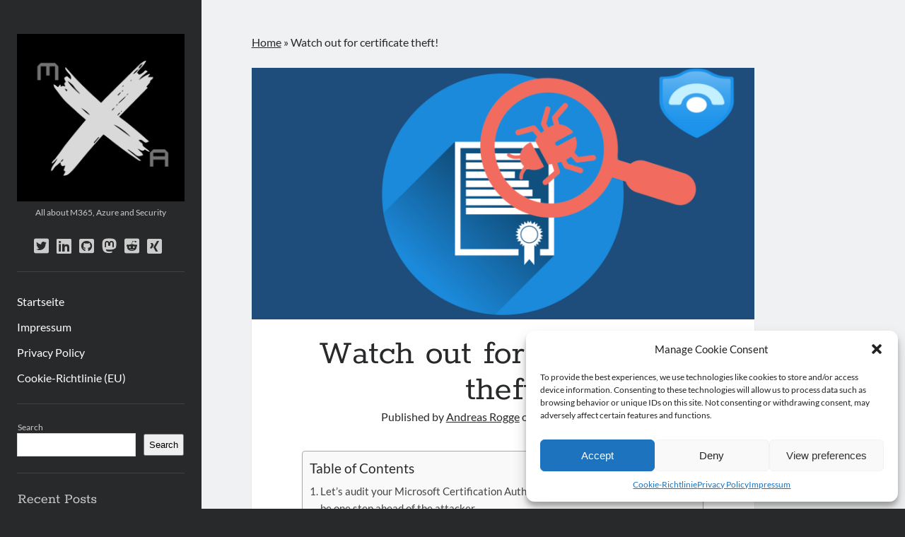

--- FILE ---
content_type: text/html; charset=UTF-8
request_url: https://m365xazure.de/security/watch-out-for-certificate-theft/
body_size: 111475
content:
<!DOCTYPE html>

<html lang="en-US">

<head>
	<meta name='robots' content='index, follow, max-image-preview:large, max-snippet:-1, max-video-preview:-1' />
	<style>img:is([sizes="auto" i], [sizes^="auto," i]) { contain-intrinsic-size: 3000px 1500px }</style>
	<meta charset="UTF-8" />
<meta name="viewport" content="width=device-width, initial-scale=1" />
<meta name="template" content="Author 1.51" />

	<!-- This site is optimized with the Yoast SEO plugin v23.6 - https://yoast.com/wordpress/plugins/seo/ -->
	<title>Watch out for certificate theft! - M365, Azure and Security</title>
	<meta name="description" content="More and more services depend on certificates for authorization and authentication. With this in mind it is especially important to monitor events from your Certification Authority (CA). In this post I want to show, how you can enable auditing on your certification authority and send the logs to Microsoft Sentinel." />
	<link rel="canonical" href="https://m365xazure.de/security/watch-out-for-certificate-theft/" />
	<meta property="og:locale" content="en_US" />
	<meta property="og:type" content="article" />
	<meta property="og:title" content="Watch out for certificate theft! - M365, Azure and Security" />
	<meta property="og:url" content="https://m365xazure.de/security/watch-out-for-certificate-theft/" />
	<meta property="og:site_name" content="M365, Azure and Security" />
	<meta property="article:published_time" content="2022-12-06T20:00:29+00:00" />
	<meta property="article:modified_time" content="2022-12-06T20:18:42+00:00" />
	<meta property="og:image" content="https://m365xazure.de/wp-content/uploads/2022/12/Certification-Authority-Monitoring-with-Sentinel.png" />
	<meta property="og:image:width" content="1600" />
	<meta property="og:image:height" content="900" />
	<meta property="og:image:type" content="image/png" />
	<meta name="author" content="Andreas Rogge" />
	<meta name="twitter:card" content="summary_large_image" />
	<meta name="twitter:title" content="Watch out for certificate theft!" />
	<meta name="twitter:description" content="Let’s audit your Microsoft Certification Authority with Microsoft Sentinel and be one step ahead of the attacker" />
	<meta name="twitter:image" content="https://i0.wp.com/m365xazure.de/wp-content/uploads/2022/12/Certification-Authority-Monitoring-with-Sentinel.png?fit=1600%2C900&ssl=1" />
	<meta name="twitter:creator" content="@https://twitter.com/Andreas_Rogge90" />
	<meta name="twitter:site" content="@Andreas_Rogge90" />
	<meta name="twitter:label1" content="Written by" />
	<meta name="twitter:data1" content="Andreas Rogge" />
	<meta name="twitter:label2" content="Est. reading time" />
	<meta name="twitter:data2" content="11 minutes" />
	<script type="application/ld+json" class="yoast-schema-graph">{"@context":"https://schema.org","@graph":[{"@type":"Article","@id":"https://m365xazure.de/security/watch-out-for-certificate-theft/#article","isPartOf":{"@id":"https://m365xazure.de/security/watch-out-for-certificate-theft/"},"author":{"name":"Andreas Rogge","@id":"https://m365xazure.de/#/schema/person/88dd80696f42cb3e56904a0d034a9ce1"},"headline":"Watch out for certificate theft!","datePublished":"2022-12-06T20:00:29+00:00","dateModified":"2022-12-06T20:18:42+00:00","mainEntityOfPage":{"@id":"https://m365xazure.de/security/watch-out-for-certificate-theft/"},"wordCount":1619,"commentCount":2,"publisher":{"@id":"https://m365xazure.de/#/schema/person/88dd80696f42cb3e56904a0d034a9ce1"},"image":{"@id":"https://m365xazure.de/security/watch-out-for-certificate-theft/#primaryimage"},"thumbnailUrl":"https://i0.wp.com/m365xazure.de/wp-content/uploads/2022/12/Certification-Authority-Monitoring-with-Sentinel.png?fit=1600%2C900&ssl=1","keywords":["arc","azure","hybrid","m365","microsoft","security","sentinel"],"articleSection":["Azure","HybridCloud","Security","Sentinel"],"inLanguage":"en-US","potentialAction":[{"@type":"CommentAction","name":"Comment","target":["https://m365xazure.de/security/watch-out-for-certificate-theft/#respond"]}]},{"@type":"WebPage","@id":"https://m365xazure.de/security/watch-out-for-certificate-theft/","url":"https://m365xazure.de/security/watch-out-for-certificate-theft/","name":"Watch out for certificate theft! - M365, Azure and Security","isPartOf":{"@id":"https://m365xazure.de/#website"},"primaryImageOfPage":{"@id":"https://m365xazure.de/security/watch-out-for-certificate-theft/#primaryimage"},"image":{"@id":"https://m365xazure.de/security/watch-out-for-certificate-theft/#primaryimage"},"thumbnailUrl":"https://i0.wp.com/m365xazure.de/wp-content/uploads/2022/12/Certification-Authority-Monitoring-with-Sentinel.png?fit=1600%2C900&ssl=1","datePublished":"2022-12-06T20:00:29+00:00","dateModified":"2022-12-06T20:18:42+00:00","description":"More and more services depend on certificates for authorization and authentication. With this in mind it is especially important to monitor events from your Certification Authority (CA). In this post I want to show, how you can enable auditing on your certification authority and send the logs to Microsoft Sentinel.","breadcrumb":{"@id":"https://m365xazure.de/security/watch-out-for-certificate-theft/#breadcrumb"},"inLanguage":"en-US","potentialAction":[{"@type":"ReadAction","target":["https://m365xazure.de/security/watch-out-for-certificate-theft/"]}]},{"@type":"ImageObject","inLanguage":"en-US","@id":"https://m365xazure.de/security/watch-out-for-certificate-theft/#primaryimage","url":"https://i0.wp.com/m365xazure.de/wp-content/uploads/2022/12/Certification-Authority-Monitoring-with-Sentinel.png?fit=1600%2C900&ssl=1","contentUrl":"https://i0.wp.com/m365xazure.de/wp-content/uploads/2022/12/Certification-Authority-Monitoring-with-Sentinel.png?fit=1600%2C900&ssl=1","width":1600,"height":900,"caption":"Logo Audit certification authority"},{"@type":"BreadcrumbList","@id":"https://m365xazure.de/security/watch-out-for-certificate-theft/#breadcrumb","itemListElement":[{"@type":"ListItem","position":1,"name":"Home","item":"https://m365xazure.de/"},{"@type":"ListItem","position":2,"name":"Watch out for certificate theft!"}]},{"@type":"WebSite","@id":"https://m365xazure.de/#website","url":"https://m365xazure.de/","name":"M365, Azure and Security","description":"All about M365, Azure and Security","publisher":{"@id":"https://m365xazure.de/#/schema/person/88dd80696f42cb3e56904a0d034a9ce1"},"potentialAction":[{"@type":"SearchAction","target":{"@type":"EntryPoint","urlTemplate":"https://m365xazure.de/?s={search_term_string}"},"query-input":{"@type":"PropertyValueSpecification","valueRequired":true,"valueName":"search_term_string"}}],"inLanguage":"en-US"},{"@type":["Person","Organization"],"@id":"https://m365xazure.de/#/schema/person/88dd80696f42cb3e56904a0d034a9ce1","name":"Andreas Rogge","image":{"@type":"ImageObject","inLanguage":"en-US","@id":"https://m365xazure.de/#/schema/person/image/","url":"https://m365xazure.de/wp-content/uploads/2022/11/PXL_20211221_102533018.PORTRAIT2-Small.jpg","contentUrl":"https://m365xazure.de/wp-content/uploads/2022/11/PXL_20211221_102533018.PORTRAIT2-Small.jpg","width":480,"height":640,"caption":"Andreas Rogge"},"logo":{"@id":"https://m365xazure.de/#/schema/person/image/"},"description":"I am a Security Solutions Architect with more than 10 years of IT experience. I love to understand customer needs and find a technical good solution for everyone. All Microsoft services are familiar to me but I want to focus on Security related Microsoft products like Microsoft 365 Defender and Microsoft Sentinel. I started early with cloud adoption and I am still convinced that cloud computing is the way to go. Now, I want to help out the community with Microsoft Security content about Microsoft Sentinel and Microsoft 365 Defender products - not just during my 9-5 work in a company, but also in my free-time.","sameAs":["http://m365xazure.de","https://www.linkedin.com/in/andreas-rogge-58a722180/","https://x.com/https://twitter.com/Andreas_Rogge90"],"url":"https://m365xazure.de/author/admin/"}]}</script>
	<!-- / Yoast SEO plugin. -->


<link rel='dns-prefetch' href='//stats.wp.com' />

<link rel='dns-prefetch' href='//i0.wp.com' />
<link rel='dns-prefetch' href='//c0.wp.com' />
<link rel="alternate" type="application/rss+xml" title="M365, Azure and Security &raquo; Feed" href="https://m365xazure.de/feed/" />
<link rel="alternate" type="application/rss+xml" title="M365, Azure and Security &raquo; Comments Feed" href="https://m365xazure.de/comments/feed/" />
<link rel="alternate" type="application/rss+xml" title="M365, Azure and Security &raquo; Watch out for certificate theft! Comments Feed" href="https://m365xazure.de/security/watch-out-for-certificate-theft/feed/" />
<script type="text/javascript">
/* <![CDATA[ */
window._wpemojiSettings = {"baseUrl":"https:\/\/s.w.org\/images\/core\/emoji\/16.0.1\/72x72\/","ext":".png","svgUrl":"https:\/\/s.w.org\/images\/core\/emoji\/16.0.1\/svg\/","svgExt":".svg","source":{"concatemoji":"https:\/\/m365xazure.de\/wp-includes\/js\/wp-emoji-release.min.js?ver=6.8.3"}};
/*! This file is auto-generated */
!function(s,n){var o,i,e;function c(e){try{var t={supportTests:e,timestamp:(new Date).valueOf()};sessionStorage.setItem(o,JSON.stringify(t))}catch(e){}}function p(e,t,n){e.clearRect(0,0,e.canvas.width,e.canvas.height),e.fillText(t,0,0);var t=new Uint32Array(e.getImageData(0,0,e.canvas.width,e.canvas.height).data),a=(e.clearRect(0,0,e.canvas.width,e.canvas.height),e.fillText(n,0,0),new Uint32Array(e.getImageData(0,0,e.canvas.width,e.canvas.height).data));return t.every(function(e,t){return e===a[t]})}function u(e,t){e.clearRect(0,0,e.canvas.width,e.canvas.height),e.fillText(t,0,0);for(var n=e.getImageData(16,16,1,1),a=0;a<n.data.length;a++)if(0!==n.data[a])return!1;return!0}function f(e,t,n,a){switch(t){case"flag":return n(e,"\ud83c\udff3\ufe0f\u200d\u26a7\ufe0f","\ud83c\udff3\ufe0f\u200b\u26a7\ufe0f")?!1:!n(e,"\ud83c\udde8\ud83c\uddf6","\ud83c\udde8\u200b\ud83c\uddf6")&&!n(e,"\ud83c\udff4\udb40\udc67\udb40\udc62\udb40\udc65\udb40\udc6e\udb40\udc67\udb40\udc7f","\ud83c\udff4\u200b\udb40\udc67\u200b\udb40\udc62\u200b\udb40\udc65\u200b\udb40\udc6e\u200b\udb40\udc67\u200b\udb40\udc7f");case"emoji":return!a(e,"\ud83e\udedf")}return!1}function g(e,t,n,a){var r="undefined"!=typeof WorkerGlobalScope&&self instanceof WorkerGlobalScope?new OffscreenCanvas(300,150):s.createElement("canvas"),o=r.getContext("2d",{willReadFrequently:!0}),i=(o.textBaseline="top",o.font="600 32px Arial",{});return e.forEach(function(e){i[e]=t(o,e,n,a)}),i}function t(e){var t=s.createElement("script");t.src=e,t.defer=!0,s.head.appendChild(t)}"undefined"!=typeof Promise&&(o="wpEmojiSettingsSupports",i=["flag","emoji"],n.supports={everything:!0,everythingExceptFlag:!0},e=new Promise(function(e){s.addEventListener("DOMContentLoaded",e,{once:!0})}),new Promise(function(t){var n=function(){try{var e=JSON.parse(sessionStorage.getItem(o));if("object"==typeof e&&"number"==typeof e.timestamp&&(new Date).valueOf()<e.timestamp+604800&&"object"==typeof e.supportTests)return e.supportTests}catch(e){}return null}();if(!n){if("undefined"!=typeof Worker&&"undefined"!=typeof OffscreenCanvas&&"undefined"!=typeof URL&&URL.createObjectURL&&"undefined"!=typeof Blob)try{var e="postMessage("+g.toString()+"("+[JSON.stringify(i),f.toString(),p.toString(),u.toString()].join(",")+"));",a=new Blob([e],{type:"text/javascript"}),r=new Worker(URL.createObjectURL(a),{name:"wpTestEmojiSupports"});return void(r.onmessage=function(e){c(n=e.data),r.terminate(),t(n)})}catch(e){}c(n=g(i,f,p,u))}t(n)}).then(function(e){for(var t in e)n.supports[t]=e[t],n.supports.everything=n.supports.everything&&n.supports[t],"flag"!==t&&(n.supports.everythingExceptFlag=n.supports.everythingExceptFlag&&n.supports[t]);n.supports.everythingExceptFlag=n.supports.everythingExceptFlag&&!n.supports.flag,n.DOMReady=!1,n.readyCallback=function(){n.DOMReady=!0}}).then(function(){return e}).then(function(){var e;n.supports.everything||(n.readyCallback(),(e=n.source||{}).concatemoji?t(e.concatemoji):e.wpemoji&&e.twemoji&&(t(e.twemoji),t(e.wpemoji)))}))}((window,document),window._wpemojiSettings);
/* ]]> */
</script>
<link rel='stylesheet' id='jetpack_related-posts-css' href='https://c0.wp.com/p/jetpack/13.9.1/modules/related-posts/related-posts.css' type='text/css' media='all' />
<style id='wp-emoji-styles-inline-css' type='text/css'>

	img.wp-smiley, img.emoji {
		display: inline !important;
		border: none !important;
		box-shadow: none !important;
		height: 1em !important;
		width: 1em !important;
		margin: 0 0.07em !important;
		vertical-align: -0.1em !important;
		background: none !important;
		padding: 0 !important;
	}
</style>
<link rel='stylesheet' id='wp-block-library-css' href='https://c0.wp.com/c/6.8.3/wp-includes/css/dist/block-library/style.min.css' type='text/css' media='all' />
<style id='classic-theme-styles-inline-css' type='text/css'>
/*! This file is auto-generated */
.wp-block-button__link{color:#fff;background-color:#32373c;border-radius:9999px;box-shadow:none;text-decoration:none;padding:calc(.667em + 2px) calc(1.333em + 2px);font-size:1.125em}.wp-block-file__button{background:#32373c;color:#fff;text-decoration:none}
</style>
<link rel='stylesheet' id='mediaelement-css' href='https://c0.wp.com/c/6.8.3/wp-includes/js/mediaelement/mediaelementplayer-legacy.min.css' type='text/css' media='all' />
<link rel='stylesheet' id='wp-mediaelement-css' href='https://c0.wp.com/c/6.8.3/wp-includes/js/mediaelement/wp-mediaelement.min.css' type='text/css' media='all' />
<style id='jetpack-sharing-buttons-style-inline-css' type='text/css'>
.jetpack-sharing-buttons__services-list{display:flex;flex-direction:row;flex-wrap:wrap;gap:0;list-style-type:none;margin:5px;padding:0}.jetpack-sharing-buttons__services-list.has-small-icon-size{font-size:12px}.jetpack-sharing-buttons__services-list.has-normal-icon-size{font-size:16px}.jetpack-sharing-buttons__services-list.has-large-icon-size{font-size:24px}.jetpack-sharing-buttons__services-list.has-huge-icon-size{font-size:36px}@media print{.jetpack-sharing-buttons__services-list{display:none!important}}.editor-styles-wrapper .wp-block-jetpack-sharing-buttons{gap:0;padding-inline-start:0}ul.jetpack-sharing-buttons__services-list.has-background{padding:1.25em 2.375em}
</style>
<style id='global-styles-inline-css' type='text/css'>
:root{--wp--preset--aspect-ratio--square: 1;--wp--preset--aspect-ratio--4-3: 4/3;--wp--preset--aspect-ratio--3-4: 3/4;--wp--preset--aspect-ratio--3-2: 3/2;--wp--preset--aspect-ratio--2-3: 2/3;--wp--preset--aspect-ratio--16-9: 16/9;--wp--preset--aspect-ratio--9-16: 9/16;--wp--preset--color--black: #000000;--wp--preset--color--cyan-bluish-gray: #abb8c3;--wp--preset--color--white: #ffffff;--wp--preset--color--pale-pink: #f78da7;--wp--preset--color--vivid-red: #cf2e2e;--wp--preset--color--luminous-vivid-orange: #ff6900;--wp--preset--color--luminous-vivid-amber: #fcb900;--wp--preset--color--light-green-cyan: #7bdcb5;--wp--preset--color--vivid-green-cyan: #00d084;--wp--preset--color--pale-cyan-blue: #8ed1fc;--wp--preset--color--vivid-cyan-blue: #0693e3;--wp--preset--color--vivid-purple: #9b51e0;--wp--preset--gradient--vivid-cyan-blue-to-vivid-purple: linear-gradient(135deg,rgba(6,147,227,1) 0%,rgb(155,81,224) 100%);--wp--preset--gradient--light-green-cyan-to-vivid-green-cyan: linear-gradient(135deg,rgb(122,220,180) 0%,rgb(0,208,130) 100%);--wp--preset--gradient--luminous-vivid-amber-to-luminous-vivid-orange: linear-gradient(135deg,rgba(252,185,0,1) 0%,rgba(255,105,0,1) 100%);--wp--preset--gradient--luminous-vivid-orange-to-vivid-red: linear-gradient(135deg,rgba(255,105,0,1) 0%,rgb(207,46,46) 100%);--wp--preset--gradient--very-light-gray-to-cyan-bluish-gray: linear-gradient(135deg,rgb(238,238,238) 0%,rgb(169,184,195) 100%);--wp--preset--gradient--cool-to-warm-spectrum: linear-gradient(135deg,rgb(74,234,220) 0%,rgb(151,120,209) 20%,rgb(207,42,186) 40%,rgb(238,44,130) 60%,rgb(251,105,98) 80%,rgb(254,248,76) 100%);--wp--preset--gradient--blush-light-purple: linear-gradient(135deg,rgb(255,206,236) 0%,rgb(152,150,240) 100%);--wp--preset--gradient--blush-bordeaux: linear-gradient(135deg,rgb(254,205,165) 0%,rgb(254,45,45) 50%,rgb(107,0,62) 100%);--wp--preset--gradient--luminous-dusk: linear-gradient(135deg,rgb(255,203,112) 0%,rgb(199,81,192) 50%,rgb(65,88,208) 100%);--wp--preset--gradient--pale-ocean: linear-gradient(135deg,rgb(255,245,203) 0%,rgb(182,227,212) 50%,rgb(51,167,181) 100%);--wp--preset--gradient--electric-grass: linear-gradient(135deg,rgb(202,248,128) 0%,rgb(113,206,126) 100%);--wp--preset--gradient--midnight: linear-gradient(135deg,rgb(2,3,129) 0%,rgb(40,116,252) 100%);--wp--preset--font-size--small: 12px;--wp--preset--font-size--medium: 20px;--wp--preset--font-size--large: 21px;--wp--preset--font-size--x-large: 42px;--wp--preset--font-size--regular: 16px;--wp--preset--font-size--larger: 37px;--wp--preset--spacing--20: 0.44rem;--wp--preset--spacing--30: 0.67rem;--wp--preset--spacing--40: 1rem;--wp--preset--spacing--50: 1.5rem;--wp--preset--spacing--60: 2.25rem;--wp--preset--spacing--70: 3.38rem;--wp--preset--spacing--80: 5.06rem;--wp--preset--shadow--natural: 6px 6px 9px rgba(0, 0, 0, 0.2);--wp--preset--shadow--deep: 12px 12px 50px rgba(0, 0, 0, 0.4);--wp--preset--shadow--sharp: 6px 6px 0px rgba(0, 0, 0, 0.2);--wp--preset--shadow--outlined: 6px 6px 0px -3px rgba(255, 255, 255, 1), 6px 6px rgba(0, 0, 0, 1);--wp--preset--shadow--crisp: 6px 6px 0px rgba(0, 0, 0, 1);}:where(.is-layout-flex){gap: 0.5em;}:where(.is-layout-grid){gap: 0.5em;}body .is-layout-flex{display: flex;}.is-layout-flex{flex-wrap: wrap;align-items: center;}.is-layout-flex > :is(*, div){margin: 0;}body .is-layout-grid{display: grid;}.is-layout-grid > :is(*, div){margin: 0;}:where(.wp-block-columns.is-layout-flex){gap: 2em;}:where(.wp-block-columns.is-layout-grid){gap: 2em;}:where(.wp-block-post-template.is-layout-flex){gap: 1.25em;}:where(.wp-block-post-template.is-layout-grid){gap: 1.25em;}.has-black-color{color: var(--wp--preset--color--black) !important;}.has-cyan-bluish-gray-color{color: var(--wp--preset--color--cyan-bluish-gray) !important;}.has-white-color{color: var(--wp--preset--color--white) !important;}.has-pale-pink-color{color: var(--wp--preset--color--pale-pink) !important;}.has-vivid-red-color{color: var(--wp--preset--color--vivid-red) !important;}.has-luminous-vivid-orange-color{color: var(--wp--preset--color--luminous-vivid-orange) !important;}.has-luminous-vivid-amber-color{color: var(--wp--preset--color--luminous-vivid-amber) !important;}.has-light-green-cyan-color{color: var(--wp--preset--color--light-green-cyan) !important;}.has-vivid-green-cyan-color{color: var(--wp--preset--color--vivid-green-cyan) !important;}.has-pale-cyan-blue-color{color: var(--wp--preset--color--pale-cyan-blue) !important;}.has-vivid-cyan-blue-color{color: var(--wp--preset--color--vivid-cyan-blue) !important;}.has-vivid-purple-color{color: var(--wp--preset--color--vivid-purple) !important;}.has-black-background-color{background-color: var(--wp--preset--color--black) !important;}.has-cyan-bluish-gray-background-color{background-color: var(--wp--preset--color--cyan-bluish-gray) !important;}.has-white-background-color{background-color: var(--wp--preset--color--white) !important;}.has-pale-pink-background-color{background-color: var(--wp--preset--color--pale-pink) !important;}.has-vivid-red-background-color{background-color: var(--wp--preset--color--vivid-red) !important;}.has-luminous-vivid-orange-background-color{background-color: var(--wp--preset--color--luminous-vivid-orange) !important;}.has-luminous-vivid-amber-background-color{background-color: var(--wp--preset--color--luminous-vivid-amber) !important;}.has-light-green-cyan-background-color{background-color: var(--wp--preset--color--light-green-cyan) !important;}.has-vivid-green-cyan-background-color{background-color: var(--wp--preset--color--vivid-green-cyan) !important;}.has-pale-cyan-blue-background-color{background-color: var(--wp--preset--color--pale-cyan-blue) !important;}.has-vivid-cyan-blue-background-color{background-color: var(--wp--preset--color--vivid-cyan-blue) !important;}.has-vivid-purple-background-color{background-color: var(--wp--preset--color--vivid-purple) !important;}.has-black-border-color{border-color: var(--wp--preset--color--black) !important;}.has-cyan-bluish-gray-border-color{border-color: var(--wp--preset--color--cyan-bluish-gray) !important;}.has-white-border-color{border-color: var(--wp--preset--color--white) !important;}.has-pale-pink-border-color{border-color: var(--wp--preset--color--pale-pink) !important;}.has-vivid-red-border-color{border-color: var(--wp--preset--color--vivid-red) !important;}.has-luminous-vivid-orange-border-color{border-color: var(--wp--preset--color--luminous-vivid-orange) !important;}.has-luminous-vivid-amber-border-color{border-color: var(--wp--preset--color--luminous-vivid-amber) !important;}.has-light-green-cyan-border-color{border-color: var(--wp--preset--color--light-green-cyan) !important;}.has-vivid-green-cyan-border-color{border-color: var(--wp--preset--color--vivid-green-cyan) !important;}.has-pale-cyan-blue-border-color{border-color: var(--wp--preset--color--pale-cyan-blue) !important;}.has-vivid-cyan-blue-border-color{border-color: var(--wp--preset--color--vivid-cyan-blue) !important;}.has-vivid-purple-border-color{border-color: var(--wp--preset--color--vivid-purple) !important;}.has-vivid-cyan-blue-to-vivid-purple-gradient-background{background: var(--wp--preset--gradient--vivid-cyan-blue-to-vivid-purple) !important;}.has-light-green-cyan-to-vivid-green-cyan-gradient-background{background: var(--wp--preset--gradient--light-green-cyan-to-vivid-green-cyan) !important;}.has-luminous-vivid-amber-to-luminous-vivid-orange-gradient-background{background: var(--wp--preset--gradient--luminous-vivid-amber-to-luminous-vivid-orange) !important;}.has-luminous-vivid-orange-to-vivid-red-gradient-background{background: var(--wp--preset--gradient--luminous-vivid-orange-to-vivid-red) !important;}.has-very-light-gray-to-cyan-bluish-gray-gradient-background{background: var(--wp--preset--gradient--very-light-gray-to-cyan-bluish-gray) !important;}.has-cool-to-warm-spectrum-gradient-background{background: var(--wp--preset--gradient--cool-to-warm-spectrum) !important;}.has-blush-light-purple-gradient-background{background: var(--wp--preset--gradient--blush-light-purple) !important;}.has-blush-bordeaux-gradient-background{background: var(--wp--preset--gradient--blush-bordeaux) !important;}.has-luminous-dusk-gradient-background{background: var(--wp--preset--gradient--luminous-dusk) !important;}.has-pale-ocean-gradient-background{background: var(--wp--preset--gradient--pale-ocean) !important;}.has-electric-grass-gradient-background{background: var(--wp--preset--gradient--electric-grass) !important;}.has-midnight-gradient-background{background: var(--wp--preset--gradient--midnight) !important;}.has-small-font-size{font-size: var(--wp--preset--font-size--small) !important;}.has-medium-font-size{font-size: var(--wp--preset--font-size--medium) !important;}.has-large-font-size{font-size: var(--wp--preset--font-size--large) !important;}.has-x-large-font-size{font-size: var(--wp--preset--font-size--x-large) !important;}
:where(.wp-block-post-template.is-layout-flex){gap: 1.25em;}:where(.wp-block-post-template.is-layout-grid){gap: 1.25em;}
:where(.wp-block-columns.is-layout-flex){gap: 2em;}:where(.wp-block-columns.is-layout-grid){gap: 2em;}
:root :where(.wp-block-pullquote){font-size: 1.5em;line-height: 1.6;}
</style>
<link rel='stylesheet' id='cmplz-general-css' href='https://m365xazure.de/wp-content/plugins/complianz-gdpr/assets/css/cookieblocker.min.css?ver=1728387546' type='text/css' media='all' />
<link rel='stylesheet' id='ez-toc-css' href='https://m365xazure.de/wp-content/plugins/easy-table-of-contents/assets/css/screen.min.css?ver=2.0.69.1' type='text/css' media='all' />
<style id='ez-toc-inline-css' type='text/css'>
div#ez-toc-container .ez-toc-title {font-size: 120%;}div#ez-toc-container .ez-toc-title {font-weight: 500;}div#ez-toc-container ul li {font-size: 95%;}div#ez-toc-container ul li {font-weight: 500;}div#ez-toc-container nav ul ul li {font-size: 90%;}
.ez-toc-container-direction {direction: ltr;}.ez-toc-counter ul{counter-reset: item ;}.ez-toc-counter nav ul li a::before {content: counters(item, '.', decimal) '. ';display: inline-block;counter-increment: item;flex-grow: 0;flex-shrink: 0;margin-right: .2em; float: left; }.ez-toc-widget-direction {direction: ltr;}.ez-toc-widget-container ul{counter-reset: item ;}.ez-toc-widget-container nav ul li a::before {content: counters(item, '.', decimal) '. ';display: inline-block;counter-increment: item;flex-grow: 0;flex-shrink: 0;margin-right: .2em; float: left; }
</style>
<link rel='stylesheet' id='ct-author-google-fonts-css' href='//m365xazure.de/wp-content/uploads/omgf/ct-author-google-fonts/ct-author-google-fonts.css?ver=1665775189' type='text/css' media='all' />
<link rel='stylesheet' id='ct-author-font-awesome-css' href='https://m365xazure.de/wp-content/themes/author/assets/font-awesome/css/all.min.css?ver=6.8.3' type='text/css' media='all' />
<link rel='stylesheet' id='ct-author-style-css' href='https://m365xazure.de/wp-content/themes/author/style.css?ver=6.8.3' type='text/css' media='all' />
<link rel='stylesheet' id='slb_core-css' href='https://m365xazure.de/wp-content/plugins/simple-lightbox/client/css/app.css?ver=2.9.3' type='text/css' media='all' />
<script type="text/javascript" id="jetpack_related-posts-js-extra">
/* <![CDATA[ */
var related_posts_js_options = {"post_heading":"h4"};
/* ]]> */
</script>
<script type="text/javascript" src="https://c0.wp.com/p/jetpack/13.9.1/_inc/build/related-posts/related-posts.min.js" id="jetpack_related-posts-js"></script>
<script type="text/javascript" src="https://c0.wp.com/c/6.8.3/wp-includes/js/jquery/jquery.min.js" id="jquery-core-js"></script>
<script type="text/javascript" src="https://c0.wp.com/c/6.8.3/wp-includes/js/jquery/jquery-migrate.min.js" id="jquery-migrate-js"></script>
<!--[if IE 8]>
<script type="text/javascript" src="https://m365xazure.de/wp-content/themes/author/js/build/html5shiv.min.js?ver=6.8.3" id="ct-author-html5-shiv-js"></script>
<![endif]-->
<link rel="https://api.w.org/" href="https://m365xazure.de/wp-json/" /><link rel="alternate" title="JSON" type="application/json" href="https://m365xazure.de/wp-json/wp/v2/posts/379" /><link rel="EditURI" type="application/rsd+xml" title="RSD" href="https://m365xazure.de/xmlrpc.php?rsd" />
<meta name="generator" content="WordPress 6.8.3" />
<link rel='shortlink' href='https://m365xazure.de/?p=379' />
<link rel="alternate" title="oEmbed (JSON)" type="application/json+oembed" href="https://m365xazure.de/wp-json/oembed/1.0/embed?url=https%3A%2F%2Fm365xazure.de%2Fsecurity%2Fwatch-out-for-certificate-theft%2F" />
<link rel="alternate" title="oEmbed (XML)" type="text/xml+oembed" href="https://m365xazure.de/wp-json/oembed/1.0/embed?url=https%3A%2F%2Fm365xazure.de%2Fsecurity%2Fwatch-out-for-certificate-theft%2F&#038;format=xml" />
		<script type="text/javascript">
				(function(c,l,a,r,i,t,y){
					c[a]=c[a]||function(){(c[a].q=c[a].q||[]).push(arguments)};t=l.createElement(r);t.async=1;
					t.src="https://www.clarity.ms/tag/"+i+"?ref=wordpress";y=l.getElementsByTagName(r)[0];y.parentNode.insertBefore(t,y);
				})(window, document, "clarity", "script", "dx8ntkl544");
		</script>
			<style>img#wpstats{display:none}</style>
					<style>.cmplz-hidden {
					display: none !important;
				}</style><style type="text/css">.broken_link, a.broken_link {
	text-decoration: line-through;
}</style><link rel="icon" href="https://i0.wp.com/m365xazure.de/wp-content/uploads/2022/09/MxA.png?fit=32%2C32&#038;ssl=1" sizes="32x32" />
<link rel="icon" href="https://i0.wp.com/m365xazure.de/wp-content/uploads/2022/09/MxA.png?fit=192%2C192&#038;ssl=1" sizes="192x192" />
<link rel="apple-touch-icon" href="https://i0.wp.com/m365xazure.de/wp-content/uploads/2022/09/MxA.png?fit=180%2C180&#038;ssl=1" />
<meta name="msapplication-TileImage" content="https://i0.wp.com/m365xazure.de/wp-content/uploads/2022/09/MxA.png?fit=270%2C270&#038;ssl=1" />
</head>

<body data-cmplz=1 id="author" class="wp-singular post-template-default single single-post postid-379 single-format-standard wp-theme-author singular singular-post singular-post-379">
			<a class="skip-content" href="#main">Skip to content</a>
		<div id="overflow-container" class="overflow-container">
			<div class="max-width">
				<div id="main-sidebar" class="main-sidebar">
																<header class="site-header" id="site-header" role="banner">
							<div id="title-container" class="title-container">
																<div class="container">
									<div id='site-title' class='site-title'><a href='https://m365xazure.de'><span class='screen-reader-text'>M365, Azure and Security</span><img class='logo' src='https://m365xazure.de/wp-content/uploads/2022/09/MxA.png' alt='M365xAzure Logo' /></a></div>									<p class="tagline">All about M365, Azure and Security</p>								</div>
							</div>
							<button id="toggle-navigation" class="toggle-navigation" aria-expanded="false">
								<span class="screen-reader-text">open primary menu</span>
								<i class="fas fa-bars"></i>
							</button>
							<div class='social-media-icons'><ul>						<li>
							<a class="twitter" target="_blank"
							   href="https://twitter.com/Andreas_Rogge90" 
                               >
								<i class="fab fa-twitter-square"></i>
								<span class="screen-reader-text">twitter</span>
															</a>
						</li>
												<li>
							<a class="linkedin" target="_blank"
							   href="https://www.linkedin.com/in/andreas-rogge-58a722180/" 
                               >
								<i class="fab fa-linkedin"></i>
								<span class="screen-reader-text">linkedin</span>
															</a>
						</li>
												<li>
							<a class="github" target="_blank"
							   href="https://github.com/AndreasRogge" 
                               >
								<i class="fab fa-github-square"></i>
								<span class="screen-reader-text">github</span>
															</a>
						</li>
												<li>
							<a class="mastodon" target="_blank"
							   href="https://infosec.exchange/@andreasrogge" 
                               rel="me">
								<i class="fab fa-mastodon"></i>
								<span class="screen-reader-text">mastodon</span>
															</a>
						</li>
												<li>
							<a class="reddit" target="_blank"
							   href="https://www.reddit.com/user/0x2101" 
                               >
								<i class="fab fa-reddit-square"></i>
								<span class="screen-reader-text">reddit</span>
															</a>
						</li>
												<li>
							<a class="xing" target="_blank"
							   href="https://www.xing.com/profile/Andreas_Rogge5/cv" 
                               >
								<i class="fab fa-xing-square"></i>
								<span class="screen-reader-text">xing</span>
															</a>
						</li>
						</ul></div>							<div id="menu-primary" class="menu-container menu-primary" role="navigation">
	<nav class="menu"><ul id="menu-primary-items" class="menu-primary-items"><li id="menu-item-5" class="menu-item menu-item-type-custom menu-item-object-custom menu-item-home menu-item-5"><a href="http://m365xazure.de">Startseite</a></li>
<li id="menu-item-6" class="menu-item menu-item-type-post_type menu-item-object-page menu-item-6"><a href="https://m365xazure.de/impressum/">Impressum</a></li>
<li id="menu-item-139" class="menu-item menu-item-type-post_type menu-item-object-page menu-item-privacy-policy menu-item-139"><a rel="privacy-policy" href="https://m365xazure.de/privacy-policy/">Privacy Policy</a></li>
<li id="menu-item-183" class="menu-item menu-item-type-post_type menu-item-object-page menu-item-183"><a href="https://m365xazure.de/cookie-richtlinie-eu/">Cookie-Richtlinie (EU)</a></li>
</ul></nav></div>						</header>
																<aside class="sidebar sidebar-primary" id="sidebar-primary" role="complementary">
		<h1 class="screen-reader-text">Sidebar</h1>
		<section id="block-2" class="widget widget_block widget_search"><form role="search" method="get" action="https://m365xazure.de/" class="wp-block-search__button-outside wp-block-search__text-button wp-block-search"    ><label class="wp-block-search__label" for="wp-block-search__input-1" >Search</label><div class="wp-block-search__inside-wrapper " ><input class="wp-block-search__input" id="wp-block-search__input-1" placeholder="" value="" type="search" name="s" required /><button aria-label="Search" class="wp-block-search__button wp-element-button" type="submit" >Search</button></div></form></section><section id="block-3" class="widget widget_block"><div class="wp-block-group"><div class="wp-block-group__inner-container is-layout-flow wp-block-group-is-layout-flow"><h2 class="wp-block-heading">Recent Posts</h2><ul class="wp-block-latest-posts__list wp-block-latest-posts"><li><a class="wp-block-latest-posts__post-title" href="https://m365xazure.de/security/maximizing-cybersecurity-with-soar-in-microsoft-sentinel-an-overview/">Maximizing Cybersecurity with SOAR in Microsoft Sentinel: An overview</a></li>
<li><a class="wp-block-latest-posts__post-title" href="https://m365xazure.de/security/microsoft-defender-for-endpoint-at-scale/">Microsoft Defender for Endpoint at scale</a></li>
<li><a class="wp-block-latest-posts__post-title" href="https://m365xazure.de/security/configure-an-exclusion-for-phishing-campaign-with-mdo/">Configure an exclusion for phishing campaign with MDO</a></li>
<li><a class="wp-block-latest-posts__post-title" href="https://m365xazure.de/security/defender-for-office365-policies-in-new-tenants/">Defender for Office365 policies in new tenants</a></li>
<li><a class="wp-block-latest-posts__post-title" href="https://m365xazure.de/security/microsoft-defender-for-identity-part-2-maximizing-your-security-posture-with-microsoft-defender-for-identity/">Microsoft Defender for Identity (Part 2): Maximizing Your Security Posture with Microsoft Defender for Identity</a></li>
</ul></div></div></section><section id="block-4" class="widget widget_block"><div class="wp-block-group"><div class="wp-block-group__inner-container is-layout-flow wp-block-group-is-layout-flow"><h2 class="wp-block-heading">Recent Comments</h2><ol class="wp-block-latest-comments"><li class="wp-block-latest-comments__comment"><article><footer class="wp-block-latest-comments__comment-meta"><a class="wp-block-latest-comments__comment-author" href="https://m365xazure.de/security/maximizing-cybersecurity-with-soar-in-microsoft-sentinel-an-overview/">Maximizing Cybersecurity with SOAR in Microsoft Sentinel: An overview - M365, Azure and Security</a> on <a class="wp-block-latest-comments__comment-link" href="https://m365xazure.de/security/first-steps-setting-up-microsoft-sentinel/#comment-33">First steps setting up Microsoft Sentinel</a></footer></article></li><li class="wp-block-latest-comments__comment"><article><footer class="wp-block-latest-comments__comment-meta"><a class="wp-block-latest-comments__comment-author" href="http://m365xazure.de">Andreas Rogge</a> on <a class="wp-block-latest-comments__comment-link" href="https://m365xazure.de/security/ingest-microsoft-intune-logs-into-microsoft-sentinel/#comment-32">Ingest Microsoft Intune logs into Microsoft Sentinel</a></footer></article></li><li class="wp-block-latest-comments__comment"><article><footer class="wp-block-latest-comments__comment-meta"><a class="wp-block-latest-comments__comment-author" href="http://m365xazure.de">Andreas Rogge</a> on <a class="wp-block-latest-comments__comment-link" href="https://m365xazure.de/security/watch-out-for-certificate-theft/#comment-31">Watch out for certificate theft!</a></footer></article></li><li class="wp-block-latest-comments__comment"><article><footer class="wp-block-latest-comments__comment-meta"><span class="wp-block-latest-comments__comment-author">Mika</span> on <a class="wp-block-latest-comments__comment-link" href="https://m365xazure.de/security/ingest-microsoft-intune-logs-into-microsoft-sentinel/#comment-30">Ingest Microsoft Intune logs into Microsoft Sentinel</a></footer></article></li><li class="wp-block-latest-comments__comment"><article><footer class="wp-block-latest-comments__comment-meta"><span class="wp-block-latest-comments__comment-author">Charlie</span> on <a class="wp-block-latest-comments__comment-link" href="https://m365xazure.de/security/watch-out-for-certificate-theft/#comment-29">Watch out for certificate theft!</a></footer></article></li></ol></div></div></section><section id="block-5" class="widget widget_block"><div class="wp-block-group"><div class="wp-block-group__inner-container is-layout-flow wp-block-group-is-layout-flow"><h2 class="wp-block-heading">Archives</h2><ul class="wp-block-archives-list wp-block-archives">	<li><a href='https://m365xazure.de/2024/02/'>February 2024</a></li>
	<li><a href='https://m365xazure.de/2023/04/'>April 2023</a></li>
	<li><a href='https://m365xazure.de/2023/03/'>March 2023</a></li>
	<li><a href='https://m365xazure.de/2023/02/'>February 2023</a></li>
	<li><a href='https://m365xazure.de/2023/01/'>January 2023</a></li>
	<li><a href='https://m365xazure.de/2022/12/'>December 2022</a></li>
	<li><a href='https://m365xazure.de/2022/11/'>November 2022</a></li>
	<li><a href='https://m365xazure.de/2022/10/'>October 2022</a></li>
	<li><a href='https://m365xazure.de/2022/09/'>September 2022</a></li>
	<li><a href='https://m365xazure.de/2021/09/'>September 2021</a></li>
</ul></div></div></section><section id="block-6" class="widget widget_block"><div class="wp-block-group"><div class="wp-block-group__inner-container is-layout-flow wp-block-group-is-layout-flow"><h2 class="wp-block-heading">Categories</h2><ul class="wp-block-categories-list wp-block-categories">	<li class="cat-item cat-item-8"><a href="https://m365xazure.de/category/aad/">AAD</a>
</li>
	<li class="cat-item cat-item-16"><a href="https://m365xazure.de/category/azure/">Azure</a>
</li>
	<li class="cat-item cat-item-17"><a href="https://m365xazure.de/category/defender/">Defender</a>
</li>
	<li class="cat-item cat-item-20"><a href="https://m365xazure.de/category/hybridcloud/">HybridCloud</a>
</li>
	<li class="cat-item cat-item-28"><a href="https://m365xazure.de/category/intune/">Intune</a>
</li>
	<li class="cat-item cat-item-9"><a href="https://m365xazure.de/category/m365/">M365</a>
</li>
	<li class="cat-item cat-item-37"><a href="https://m365xazure.de/category/mde/">MDE</a>
</li>
	<li class="cat-item cat-item-30"><a href="https://m365xazure.de/category/mdi/">MDI</a>
</li>
	<li class="cat-item cat-item-33"><a href="https://m365xazure.de/category/mdo/">MDO</a>
</li>
	<li class="cat-item cat-item-10"><a href="https://m365xazure.de/category/security/">Security</a>
</li>
	<li class="cat-item cat-item-21"><a href="https://m365xazure.de/category/sentinel/">Sentinel</a>
</li>
</ul></div></div></section><section id="block-2" class="widget widget_block widget_search"><form role="search" method="get" action="https://m365xazure.de/" class="wp-block-search__button-outside wp-block-search__text-button wp-block-search"    ><label class="wp-block-search__label" for="wp-block-search__input-2" >Search</label><div class="wp-block-search__inside-wrapper " ><input class="wp-block-search__input" id="wp-block-search__input-2" placeholder="" value="" type="search" name="s" required /><button aria-label="Search" class="wp-block-search__button wp-element-button" type="submit" >Search</button></div></form></section><section id="block-3" class="widget widget_block"><div class="wp-block-group"><div class="wp-block-group__inner-container is-layout-flow wp-block-group-is-layout-flow"><h2 class="wp-block-heading">Recent Posts</h2><ul class="wp-block-latest-posts__list wp-block-latest-posts"><li><a class="wp-block-latest-posts__post-title" href="https://m365xazure.de/security/maximizing-cybersecurity-with-soar-in-microsoft-sentinel-an-overview/">Maximizing Cybersecurity with SOAR in Microsoft Sentinel: An overview</a></li>
<li><a class="wp-block-latest-posts__post-title" href="https://m365xazure.de/security/microsoft-defender-for-endpoint-at-scale/">Microsoft Defender for Endpoint at scale</a></li>
<li><a class="wp-block-latest-posts__post-title" href="https://m365xazure.de/security/configure-an-exclusion-for-phishing-campaign-with-mdo/">Configure an exclusion for phishing campaign with MDO</a></li>
<li><a class="wp-block-latest-posts__post-title" href="https://m365xazure.de/security/defender-for-office365-policies-in-new-tenants/">Defender for Office365 policies in new tenants</a></li>
<li><a class="wp-block-latest-posts__post-title" href="https://m365xazure.de/security/microsoft-defender-for-identity-part-2-maximizing-your-security-posture-with-microsoft-defender-for-identity/">Microsoft Defender for Identity (Part 2): Maximizing Your Security Posture with Microsoft Defender for Identity</a></li>
</ul></div></div></section><section id="block-4" class="widget widget_block"><div class="wp-block-group"><div class="wp-block-group__inner-container is-layout-flow wp-block-group-is-layout-flow"><h2 class="wp-block-heading">Recent Comments</h2><ol class="wp-block-latest-comments"><li class="wp-block-latest-comments__comment"><article><footer class="wp-block-latest-comments__comment-meta"><a class="wp-block-latest-comments__comment-author" href="https://m365xazure.de/security/maximizing-cybersecurity-with-soar-in-microsoft-sentinel-an-overview/">Maximizing Cybersecurity with SOAR in Microsoft Sentinel: An overview - M365, Azure and Security</a> on <a class="wp-block-latest-comments__comment-link" href="https://m365xazure.de/security/first-steps-setting-up-microsoft-sentinel/#comment-33">First steps setting up Microsoft Sentinel</a></footer></article></li><li class="wp-block-latest-comments__comment"><article><footer class="wp-block-latest-comments__comment-meta"><a class="wp-block-latest-comments__comment-author" href="http://m365xazure.de">Andreas Rogge</a> on <a class="wp-block-latest-comments__comment-link" href="https://m365xazure.de/security/ingest-microsoft-intune-logs-into-microsoft-sentinel/#comment-32">Ingest Microsoft Intune logs into Microsoft Sentinel</a></footer></article></li><li class="wp-block-latest-comments__comment"><article><footer class="wp-block-latest-comments__comment-meta"><a class="wp-block-latest-comments__comment-author" href="http://m365xazure.de">Andreas Rogge</a> on <a class="wp-block-latest-comments__comment-link" href="https://m365xazure.de/security/watch-out-for-certificate-theft/#comment-31">Watch out for certificate theft!</a></footer></article></li><li class="wp-block-latest-comments__comment"><article><footer class="wp-block-latest-comments__comment-meta"><span class="wp-block-latest-comments__comment-author">Mika</span> on <a class="wp-block-latest-comments__comment-link" href="https://m365xazure.de/security/ingest-microsoft-intune-logs-into-microsoft-sentinel/#comment-30">Ingest Microsoft Intune logs into Microsoft Sentinel</a></footer></article></li><li class="wp-block-latest-comments__comment"><article><footer class="wp-block-latest-comments__comment-meta"><span class="wp-block-latest-comments__comment-author">Charlie</span> on <a class="wp-block-latest-comments__comment-link" href="https://m365xazure.de/security/watch-out-for-certificate-theft/#comment-29">Watch out for certificate theft!</a></footer></article></li></ol></div></div></section><section id="block-5" class="widget widget_block"><div class="wp-block-group"><div class="wp-block-group__inner-container is-layout-flow wp-block-group-is-layout-flow"><h2 class="wp-block-heading">Archives</h2><ul class="wp-block-archives-list wp-block-archives">	<li><a href='https://m365xazure.de/2024/02/'>February 2024</a></li>
	<li><a href='https://m365xazure.de/2023/04/'>April 2023</a></li>
	<li><a href='https://m365xazure.de/2023/03/'>March 2023</a></li>
	<li><a href='https://m365xazure.de/2023/02/'>February 2023</a></li>
	<li><a href='https://m365xazure.de/2023/01/'>January 2023</a></li>
	<li><a href='https://m365xazure.de/2022/12/'>December 2022</a></li>
	<li><a href='https://m365xazure.de/2022/11/'>November 2022</a></li>
	<li><a href='https://m365xazure.de/2022/10/'>October 2022</a></li>
	<li><a href='https://m365xazure.de/2022/09/'>September 2022</a></li>
	<li><a href='https://m365xazure.de/2021/09/'>September 2021</a></li>
</ul></div></div></section><section id="block-6" class="widget widget_block"><div class="wp-block-group"><div class="wp-block-group__inner-container is-layout-flow wp-block-group-is-layout-flow"><h2 class="wp-block-heading">Categories</h2><ul class="wp-block-categories-list wp-block-categories">	<li class="cat-item cat-item-8"><a href="https://m365xazure.de/category/aad/">AAD</a>
</li>
	<li class="cat-item cat-item-16"><a href="https://m365xazure.de/category/azure/">Azure</a>
</li>
	<li class="cat-item cat-item-17"><a href="https://m365xazure.de/category/defender/">Defender</a>
</li>
	<li class="cat-item cat-item-20"><a href="https://m365xazure.de/category/hybridcloud/">HybridCloud</a>
</li>
	<li class="cat-item cat-item-28"><a href="https://m365xazure.de/category/intune/">Intune</a>
</li>
	<li class="cat-item cat-item-9"><a href="https://m365xazure.de/category/m365/">M365</a>
</li>
	<li class="cat-item cat-item-37"><a href="https://m365xazure.de/category/mde/">MDE</a>
</li>
	<li class="cat-item cat-item-30"><a href="https://m365xazure.de/category/mdi/">MDI</a>
</li>
	<li class="cat-item cat-item-33"><a href="https://m365xazure.de/category/mdo/">MDO</a>
</li>
	<li class="cat-item cat-item-10"><a href="https://m365xazure.de/category/security/">Security</a>
</li>
	<li class="cat-item cat-item-21"><a href="https://m365xazure.de/category/sentinel/">Sentinel</a>
</li>
</ul></div></div></section>	</aside>
									</div>
								<section id="main" class="main" role="main">
					<p id="breadcrumbs"><span><span><a href="https://m365xazure.de/">Home</a></span> » <span class="breadcrumb_last" aria-current="page">Watch out for certificate theft!</span></span></p>	<div id="loop-container" class="loop-container">
		<div class="post-379 post type-post status-publish format-standard has-post-thumbnail hentry category-azure category-hybridcloud category-security category-sentinel tag-arc tag-azure tag-hybrid tag-m365 tag-microsoft tag-security tag-sentinel entry">
		<div class="featured-image"><img width="1600" height="900" src="https://i0.wp.com/m365xazure.de/wp-content/uploads/2022/12/Certification-Authority-Monitoring-with-Sentinel.png?fit=1600%2C900&amp;ssl=1" class="attachment-full size-full wp-post-image" alt="Logo Audit certification authority" decoding="async" fetchpriority="high" srcset="https://i0.wp.com/m365xazure.de/wp-content/uploads/2022/12/Certification-Authority-Monitoring-with-Sentinel.png?w=1600&amp;ssl=1 1600w, https://i0.wp.com/m365xazure.de/wp-content/uploads/2022/12/Certification-Authority-Monitoring-with-Sentinel.png?resize=300%2C169&amp;ssl=1 300w, https://i0.wp.com/m365xazure.de/wp-content/uploads/2022/12/Certification-Authority-Monitoring-with-Sentinel.png?resize=1024%2C576&amp;ssl=1 1024w, https://i0.wp.com/m365xazure.de/wp-content/uploads/2022/12/Certification-Authority-Monitoring-with-Sentinel.png?resize=768%2C432&amp;ssl=1 768w, https://i0.wp.com/m365xazure.de/wp-content/uploads/2022/12/Certification-Authority-Monitoring-with-Sentinel.png?resize=1536%2C864&amp;ssl=1 1536w" sizes="(max-width: 1600px) 100vw, 1600px" /></div>	<article>
		<div class='post-header'>
			<h1 class='post-title'>Watch out for certificate theft!</h1>
			<span class="post-meta">
	Published by <span class='author'><a href='https://m365xazure.de/author/admin/'>Andreas Rogge</a></span> on <span class='date'><a href='https://m365xazure.de/2022/12/'>6. December 2022</a></span></span>		</div>
		<div class="post-content">
						
<div id="ez-toc-container" class="ez-toc-v2_0_69_1 counter-hierarchy ez-toc-counter ez-toc-grey ez-toc-container-direction">
<div class="ez-toc-title-container">
<p class="ez-toc-title " >Table of Contents</p>
<span class="ez-toc-title-toggle"><a href="#" class="ez-toc-pull-right ez-toc-btn ez-toc-btn-xs ez-toc-btn-default ez-toc-toggle" aria-label="Toggle Table of Content"><span class="ez-toc-js-icon-con"><span class=""><span class="eztoc-hide" style="display:none;">Toggle</span><span class="ez-toc-icon-toggle-span"><svg style="fill: #999;color:#999" xmlns="http://www.w3.org/2000/svg" class="list-377408" width="20px" height="20px" viewBox="0 0 24 24" fill="none"><path d="M6 6H4v2h2V6zm14 0H8v2h12V6zM4 11h2v2H4v-2zm16 0H8v2h12v-2zM4 16h2v2H4v-2zm16 0H8v2h12v-2z" fill="currentColor"></path></svg><svg style="fill: #999;color:#999" class="arrow-unsorted-368013" xmlns="http://www.w3.org/2000/svg" width="10px" height="10px" viewBox="0 0 24 24" version="1.2" baseProfile="tiny"><path d="M18.2 9.3l-6.2-6.3-6.2 6.3c-.2.2-.3.4-.3.7s.1.5.3.7c.2.2.4.3.7.3h11c.3 0 .5-.1.7-.3.2-.2.3-.5.3-.7s-.1-.5-.3-.7zM5.8 14.7l6.2 6.3 6.2-6.3c.2-.2.3-.5.3-.7s-.1-.5-.3-.7c-.2-.2-.4-.3-.7-.3h-11c-.3 0-.5.1-.7.3-.2.2-.3.5-.3.7s.1.5.3.7z"/></svg></span></span></span></a></span></div>
<nav><ul class='ez-toc-list ez-toc-list-level-1 ' ><li class='ez-toc-page-1 ez-toc-heading-level-2'><a class="ez-toc-link ez-toc-heading-1" href="#Lets_audit_your_Microsoft_Certification_Authority_with_Microsoft_Sentinel_and_be_one_step_ahead_of_the_attacker" title="Let’s audit your Microsoft Certification Authority with Microsoft Sentinel and be one step ahead of the attacker">Let’s audit your Microsoft Certification Authority with Microsoft Sentinel and be one step ahead of the attacker</a></li><li class='ez-toc-page-1 ez-toc-heading-level-2'><a class="ez-toc-link ez-toc-heading-2" href="#Table_of_content" title="Table of content">Table of content</a></li><li class='ez-toc-page-1 ez-toc-heading-level-2'><a class="ez-toc-link ez-toc-heading-3" href="#Prerequisites" title="Prerequisites">Prerequisites</a><ul class='ez-toc-list-level-3' ><li class='ez-toc-heading-level-3'><a class="ez-toc-link ez-toc-heading-4" href="#Preview_of_the_result" title="Preview of the result">Preview of the result</a></li><li class='ez-toc-page-1 ez-toc-heading-level-3'><a class="ez-toc-link ez-toc-heading-5" href="#Check_if_auditing_is_enabled" title="Check, if auditing is enabled">Check, if auditing is enabled</a></li></ul></li><li class='ez-toc-page-1 ez-toc-heading-level-2'><a class="ez-toc-link ez-toc-heading-6" href="#Activate_auditing" title="Activate auditing">Activate auditing</a><ul class='ez-toc-list-level-3' ><li class='ez-toc-heading-level-3'><a class="ez-toc-link ez-toc-heading-7" href="#Auditpol_or_GPO" title="Auditpol or GPO">Auditpol or GPO</a><ul class='ez-toc-list-level-4' ><li class='ez-toc-heading-level-4'><a class="ez-toc-link ez-toc-heading-8" href="#Auditpol" title="Auditpol">Auditpol</a></li><li class='ez-toc-page-1 ez-toc-heading-level-4'><a class="ez-toc-link ez-toc-heading-9" href="#GPO" title="GPO">GPO</a></li></ul></li><li class='ez-toc-page-1 ez-toc-heading-level-3'><a class="ez-toc-link ez-toc-heading-10" href="#Certification_Authority" title="Certification Authority">Certification Authority</a><ul class='ez-toc-list-level-4' ><li class='ez-toc-heading-level-4'><a class="ez-toc-link ez-toc-heading-11" href="#Description_of_audit_events" title="Description of audit events">Description of audit events</a></li></ul></li><li class='ez-toc-page-1 ez-toc-heading-level-3'><a class="ez-toc-link ez-toc-heading-12" href="#Certificate_templates" title="Certificate templates">Certificate templates</a></li><li class='ez-toc-page-1 ez-toc-heading-level-3'><a class="ez-toc-link ez-toc-heading-13" href="#Registry_events" title="Registry events">Registry events</a></li></ul></li><li class='ez-toc-page-1 ez-toc-heading-level-2'><a class="ez-toc-link ez-toc-heading-14" href="#Azure_Arc_onboarding" title="Azure Arc onboarding">Azure Arc onboarding</a></li><li class='ez-toc-page-1 ez-toc-heading-level-2'><a class="ez-toc-link ez-toc-heading-15" href="#Microsoft_Sentinel_monitoring" title="Microsoft Sentinel monitoring">Microsoft Sentinel monitoring</a></li><li class='ez-toc-page-1 ez-toc-heading-level-2'><a class="ez-toc-link ez-toc-heading-16" href="#Conclusion" title="Conclusion">Conclusion</a></li></ul></nav></div>
<h2 class="wp-block-heading"><span class="ez-toc-section" id="Lets_audit_your_Microsoft_Certification_Authority_with_Microsoft_Sentinel_and_be_one_step_ahead_of_the_attacker"></span>Let’s audit your Microsoft Certification Authority with Microsoft Sentinel and be one step ahead of the attacker<span class="ez-toc-section-end"></span></h2>



<p>More and more services depend on certificates for authorization and authentication. With this in mind it is especially important to monitor events from your Certification Authority (CA). In this post I want to show, how you can enable auditing on your certification authority and send the logs to Microsoft Sentinel. Keep in mind that this is one aspect of monitoring your certification authority. For more security you must also audit changes to critical Active Directory groups, which control access to the CA and members, who have access to the CA. Furthermore, we focus on CA events that we want to audit. Don’t forget common server events like successful/failed logons, clearing of event logs, account, and group changes! If the certification authority you want to monitor is a subordinate CA, because the root CA is offline, you also have to make sure, that you monitor:  </p>



<ul class="wp-block-list">
<li>access to the server where the server resides,    </li>



<li>backup access and storage location and</li>



<li>firewall logs.   </li>
</ul>



<h2 class="wp-block-heading"><span class="ez-toc-section" id="Table_of_content"></span>Table of content<span class="ez-toc-section-end"></span></h2>



<ul class="wp-block-list">
<li><a href="#prerequisites">Prerequisites</a>
<ul class="wp-block-list">
<li><a href="#preview-of-the-result">Preview of the result</a></li>



<li><a href="#check-if-auditing-is-enabled">Check, if auditing is enabled</a></li>
</ul>
</li>



<li><a href="#activate-auditing">Activate auditing</a>
<ul class="wp-block-list">
<li><a href="#auditpol-or-gpo">Auditpol or GPO</a>
<ul class="wp-block-list">
<li><a href="#auditpol">Auditpol</a></li>



<li><a href="#gpo">GPO</a></li>
</ul>
</li>



<li><a href="#certification-authority">Certification Authority</a>
<ul class="wp-block-list">
<li><a href="#description-of-audit-events">Description of audit events</a></li>
</ul>
</li>



<li><a href="#certificate-templates">Certificate templates</a></li>



<li><a href="#registry-events">Registry events</a></li>
</ul>
</li>



<li><a href="#azure-arc-onboarding">Azure Arc onboarding</a></li>



<li><a href="#microsoft-sentinel-monitoring">Microsoft Sentinel monitoring</a></li>



<li><a href="#conclusion">Conclusion</a></li>
</ul>



<h2 class="wp-block-heading" id="prerequisites"><span class="ez-toc-section" id="Prerequisites"></span>Prerequisites<span class="ez-toc-section-end"></span></h2>



<p>To get everything up and running, we need the following things: </p>



<ul class="wp-block-list">
<li>Configured Active Directory domain   </li>



<li>Enterprise certification authority up and running   </li>



<li>Access to GPO editor and Certification Authority snap-in
<ul class="wp-block-list">
<li>including permissions       </li>
</ul>
</li>



<li>Azure subscription and permission
<ul class="wp-block-list">
<li>Log Analytic workspace       </li>



<li>Microsoft Sentinel       </li>
</ul>
</li>
</ul>



<h3 class="wp-block-heading" id="preview-of-the-result"><span class="ez-toc-section" id="Preview_of_the_result"></span>Preview of the result<span class="ez-toc-section-end"></span></h3>



<p>Below you can have a look at a schematic illustration, how the result will look like: </p>



<figure class="wp-block-image"><img data-recalc-dims="1" decoding="async" width="1220" height="965" src="https://i0.wp.com/m365xazure.de/wp-content/uploads/2022/12/diagram-timeline-description-automatically-gener.png?resize=1220%2C965&#038;ssl=1" alt="Schematic overview of Azure Arc CA onboarding Microsoft Sentinel forwarding logs" class="wp-image-380" srcset="https://i0.wp.com/m365xazure.de/wp-content/uploads/2022/12/diagram-timeline-description-automatically-gener.png?w=1220&amp;ssl=1 1220w, https://i0.wp.com/m365xazure.de/wp-content/uploads/2022/12/diagram-timeline-description-automatically-gener.png?resize=300%2C237&amp;ssl=1 300w, https://i0.wp.com/m365xazure.de/wp-content/uploads/2022/12/diagram-timeline-description-automatically-gener.png?resize=1024%2C810&amp;ssl=1 1024w, https://i0.wp.com/m365xazure.de/wp-content/uploads/2022/12/diagram-timeline-description-automatically-gener.png?resize=768%2C607&amp;ssl=1 768w" sizes="(max-width: 1000px) 100vw, 1000px" /></figure>



<p>To put it short, we install the Azure Arc agent on our CA. If this is done, we can install the Azure Monitoring Agent and add our server to a Data Collection Rule. After all this is finished, the certification authority starts sending the logs to the Log Analytic workspace.  </p>



<h3 class="wp-block-heading" id="check-if-auditing-is-enabled"><span class="ez-toc-section" id="Check_if_auditing_is_enabled"></span>Check, if auditing is enabled<span class="ez-toc-section-end"></span></h3>



<p>Let’s start with a check, if the auditing for our CA is currently set. We use the below command and check the subcategory “Certification Services”: </p>



<pre class="wp-block-code"><code>auditpol /get /category:”Object access”</code></pre>



<figure class="wp-block-image"><img data-recalc-dims="1" decoding="async" width="505" height="328" src="https://i0.wp.com/m365xazure.de/wp-content/uploads/2022/12/graphical-user-interface-description-automaticall.jpeg?resize=505%2C328&#038;ssl=1" alt="Check if auditing for Certification Services in enabled" class="wp-image-381" srcset="https://i0.wp.com/m365xazure.de/wp-content/uploads/2022/12/graphical-user-interface-description-automaticall.jpeg?w=505&amp;ssl=1 505w, https://i0.wp.com/m365xazure.de/wp-content/uploads/2022/12/graphical-user-interface-description-automaticall.jpeg?resize=300%2C195&amp;ssl=1 300w" sizes="(max-width: 505px) 100vw, 505px" /></figure>



<h2 class="wp-block-heading" id="activate-auditing"><span class="ez-toc-section" id="Activate_auditing"></span>Activate auditing<span class="ez-toc-section-end"></span></h2>



<h3 class="wp-block-heading" id="auditpol-or-gpo"><span class="ez-toc-section" id="Auditpol_or_GPO"></span>Auditpol or GPO<span class="ez-toc-section-end"></span></h3>



<h4 class="wp-block-heading" id="auditpol"><span class="ez-toc-section" id="Auditpol"></span>Auditpol<span class="ez-toc-section-end"></span></h4>



<p>For a single computer it is possible to use “auditpol” to set the auditing preferences, but it is preferrable for domain joined CAs to use group policies. To show every possible way, we will start with the command for auditpol. To activate the auditing for “Certification Services”, do the following: </p>



<pre class="wp-block-code"><code>auditpol /set /subcategory:"Certification Services" /success:enable /failure:enable</code></pre>



<p>Because some settings can also be done through registry, we have to do the same for “Registry” auditing: </p>



<pre class="wp-block-code"><code>auditpol /set /subcategory:"Registry" /success:enable /failure:enable</code></pre>



<h4 class="wp-block-heading" id="gpo"><span class="ez-toc-section" id="GPO"></span>GPO<span class="ez-toc-section-end"></span></h4>



<p>Keep in mind that auditpol can also be overwritten by GPO settings. This is exactly what we will look at now. Edit or create a new GPO and activate <em>Audit Certification Services</em>. This setting can be found under the following path: <em>Computer Configuration\Policies\Windows Settings\Security Settings\Advanced Audit Policy\Audit Policies\Object Access</em> </p>



<p>The subcategory should be set to <em>Success</em> and <em>Failure</em>. See the following picture for the configuration: </p>



<figure class="wp-block-image"><img data-recalc-dims="1" loading="lazy" decoding="async" width="996" height="875" src="https://i0.wp.com/m365xazure.de/wp-content/uploads/2022/12/graphical-user-interface-application-description.jpeg?resize=996%2C875&#038;ssl=1" alt="Configure Audit Certification Services" class="wp-image-382" srcset="https://i0.wp.com/m365xazure.de/wp-content/uploads/2022/12/graphical-user-interface-application-description.jpeg?w=996&amp;ssl=1 996w, https://i0.wp.com/m365xazure.de/wp-content/uploads/2022/12/graphical-user-interface-application-description.jpeg?resize=300%2C264&amp;ssl=1 300w, https://i0.wp.com/m365xazure.de/wp-content/uploads/2022/12/graphical-user-interface-application-description.jpeg?resize=768%2C675&amp;ssl=1 768w" sizes="auto, (max-width: 996px) 100vw, 996px" /></figure>



<p>After you configured the auditing for “Certification Services”, you must configure auditing for registry events. To do this, navigate in your GPO to: Computer Configuration\Policies\Windows Settings\Security Settings\Advanced Audit Policy\Audit Policies\Object Access </p>



<p>Edit the “Audit Registry” setting and set the subcategory to enable for success and failure events. See the following image for the configuration: </p>



<figure class="wp-block-image"><img data-recalc-dims="1" loading="lazy" decoding="async" width="1238" height="813" src="https://i0.wp.com/m365xazure.de/wp-content/uploads/2022/12/graphical-user-interface-application-description-1.jpeg?resize=1238%2C813&#038;ssl=1" alt="Configure Audit Registry in GPO" class="wp-image-383" srcset="https://i0.wp.com/m365xazure.de/wp-content/uploads/2022/12/graphical-user-interface-application-description-1.jpeg?w=1238&amp;ssl=1 1238w, https://i0.wp.com/m365xazure.de/wp-content/uploads/2022/12/graphical-user-interface-application-description-1.jpeg?resize=300%2C197&amp;ssl=1 300w, https://i0.wp.com/m365xazure.de/wp-content/uploads/2022/12/graphical-user-interface-application-description-1.jpeg?resize=1024%2C672&amp;ssl=1 1024w, https://i0.wp.com/m365xazure.de/wp-content/uploads/2022/12/graphical-user-interface-application-description-1.jpeg?resize=768%2C504&amp;ssl=1 768w" sizes="auto, (max-width: 1000px) 100vw, 1000px" /></figure>



<h3 class="wp-block-heading" id="certification-authority"><span class="ez-toc-section" id="Certification_Authority"></span>Certification Authority<span class="ez-toc-section-end"></span></h3>



<p>The following audit settings are stored in the registry of the CA as a bitmask value. Pay attention that we configure auditing of events that occur through changes in CA snap-in. A lot of settings can also be changed through registry, but we will look at this in the next chapter.</p>



<p>To audit a certification authority on a Windows Server, you will need to follow these steps: </p>



<ol class="wp-block-list">
<li>Open the Certification Authority snap-in on your Windows Server. This can be done by going to the Start menu, searching for &#8220;certification authority&#8221; and selecting the &#8220;Certification Authority&#8221; snap-in from the search results. </li>



<li>In the Certification Authority snap-in, right-click on the CA that you want to audit and select &#8220;Properties&#8221; from the context menu. </li>
</ol>



<figure class="wp-block-image"><img data-recalc-dims="1" loading="lazy" decoding="async" width="534" height="385" src="https://i0.wp.com/m365xazure.de/wp-content/uploads/2022/12/graphical-user-interface-application-description-2.jpeg?resize=534%2C385&#038;ssl=1" alt="Select Properties in Certification Authority" class="wp-image-384" srcset="https://i0.wp.com/m365xazure.de/wp-content/uploads/2022/12/graphical-user-interface-application-description-2.jpeg?w=534&amp;ssl=1 534w, https://i0.wp.com/m365xazure.de/wp-content/uploads/2022/12/graphical-user-interface-application-description-2.jpeg?resize=300%2C216&amp;ssl=1 300w" sizes="auto, (max-width: 534px) 100vw, 534px" /></figure>



<ol class="wp-block-list">
<li>In the Properties window, switch to the &#8220;Auditing&#8221; tab. </li>



<li>On the Auditing tab, select the types of events that you want to audit for this CA. You can choose from a variety of options, such as &#8220;Certificate Issued,&#8221; &#8220;Certificate Revoked,&#8221; and &#8220;Certificate Request Denied&#8221;. In my case I choose every option except “Start and stop Active Directory Certificate Services”. </li>



<li>Once you have selected the events that you want to audit, click &#8220;OK&#8221; to save your changes and close the Properties window. </li>
</ol>



<figure class="wp-block-image"><img data-recalc-dims="1" loading="lazy" decoding="async" width="497" height="670" src="https://i0.wp.com/m365xazure.de/wp-content/uploads/2022/12/graphical-user-interface-text-application-descr.jpeg?resize=497%2C670&#038;ssl=1" alt="Select Auditing tab and every setting to audit" class="wp-image-385" srcset="https://i0.wp.com/m365xazure.de/wp-content/uploads/2022/12/graphical-user-interface-text-application-descr.jpeg?w=497&amp;ssl=1 497w, https://i0.wp.com/m365xazure.de/wp-content/uploads/2022/12/graphical-user-interface-text-application-descr.jpeg?resize=223%2C300&amp;ssl=1 223w" sizes="auto, (max-width: 497px) 100vw, 497px" /></figure>



<h4 class="wp-block-heading" id="description-of-audit-events"><span class="ez-toc-section" id="Description_of_audit_events"></span>Description of audit events<span class="ez-toc-section-end"></span></h4>



<p><strong>Back up and restore the CA database</strong>
</p>



<ul class="wp-block-list">
<li> Events that are generated, when the CA database gets a command to restore or backup.   </li>
</ul>



<p><strong>Change CA configuration</strong>
</p>



<ul class="wp-block-list">
<li>Changes of properties through the CA snap-in. For example, changing CRL validity period.   </li>
</ul>



<p><strong>Change CA security settings</strong>
</p>



<ul class="wp-block-list">
<li>Security settings that were changed through the CA snap-in. For example, change of audit filter.   </li>
</ul>



<p><strong>Issue and manage certificate requests</strong>
</p>



<ul class="wp-block-list">
<li>This setting might generate a lot of events, if a lot of issuances are requested. It logs received, pending, denied, and issued requests.   </li>
</ul>



<p><strong>Revoke certificates and publish CRLs</strong>
</p>



<ul class="wp-block-list">
<li>Controls auditing of events related to revocation and publishing of CRLs.   </li>
</ul>



<p><strong>Store and retrieve archived keys</strong>
</p>



<ul class="wp-block-list">
<li>Archiving keys or recovering previously archived keys. Including importing and archiving key into the CA database.   </li>
</ul>



<p><strong>Start and stop Active Directory Certificate Services</strong>
</p>



<ul class="wp-block-list">
<li> Events are created, if the certificate service is started or stopped. This can impact the service availability, because a cryptographic hash is generated of the CA database on startup and shutdown of the service. In small environments this won’t impact the performance, but with large databases there may be an impact.   </li>
</ul>



<h3 class="wp-block-heading" id="certificate-templates"><span class="ez-toc-section" id="Certificate_templates"></span>Certificate templates<span class="ez-toc-section-end"></span></h3>



<p>Enterprise certification authorities depend on templates to define attributes of the certificate. Standalone CAs rely on the certificate request. It is important to monitor, if templates are added or changed to the certification authority. Especially permissions on enrollment and additional usages are in our focus, because attackers could issue a certificate and gain access, as soon as changes were made. </p>



<p>To audit template changes, run the following command: </p>



<pre class="wp-block-code"><code>certutil –setreg policy\EditFlags +EDITF_AUDITCERTTEMPLATELOAD</code></pre>



<h3 class="wp-block-heading" id="registry-events"><span class="ez-toc-section" id="Registry_events"></span>Registry events<span class="ez-toc-section-end"></span></h3>



<p>To audit registry events, do the following: </p>



<ol class="wp-block-list">
<li>Open Registry Editor on your certification authority </li>



<li>Navigate to the following key: HKEY_LOCAL_MACHINE:\System\CurrentControlSet\Services\CertSvc\Configuration
<ul class="wp-block-list">
<li>Right click on <em>Configuration</em> and click on <em>Permissions…</em>   </li>
</ul>
</li>



<li>Select <em>Advanced</em> </li>



<li>Choose tab <em>Auditing</em> </li>



<li>Click <em>Add</em> </li>



<li>Click <em>Select a principal</em> </li>



<li>Search for <em>Authenticated Users</em> </li>



<li>Click <em>OK</em> </li>
</ol>



<figure class="wp-block-image"><img data-recalc-dims="1" loading="lazy" decoding="async" width="1388" height="749" src="https://i0.wp.com/m365xazure.de/wp-content/uploads/2022/12/graphical-user-interface-application-description-3.jpeg?resize=1388%2C749&#038;ssl=1" alt="Configure auditing for registry event" class="wp-image-386" srcset="https://i0.wp.com/m365xazure.de/wp-content/uploads/2022/12/graphical-user-interface-application-description-3.jpeg?w=1388&amp;ssl=1 1388w, https://i0.wp.com/m365xazure.de/wp-content/uploads/2022/12/graphical-user-interface-application-description-3.jpeg?resize=300%2C162&amp;ssl=1 300w, https://i0.wp.com/m365xazure.de/wp-content/uploads/2022/12/graphical-user-interface-application-description-3.jpeg?resize=1024%2C553&amp;ssl=1 1024w, https://i0.wp.com/m365xazure.de/wp-content/uploads/2022/12/graphical-user-interface-application-description-3.jpeg?resize=768%2C414&amp;ssl=1 768w" sizes="auto, (max-width: 1000px) 100vw, 1000px" /></figure>



<p>Next, we switch from the Basic permissions view to advanced. Click <em>Show advanced permissions</em>. </p>



<figure class="wp-block-image"><img data-recalc-dims="1" loading="lazy" decoding="async" width="1209" height="308" src="https://i0.wp.com/m365xazure.de/wp-content/uploads/2022/12/graphical-user-interface-application-word-descr.jpeg?resize=1209%2C308&#038;ssl=1" alt="switch to advanced permission view" class="wp-image-387" srcset="https://i0.wp.com/m365xazure.de/wp-content/uploads/2022/12/graphical-user-interface-application-word-descr.jpeg?w=1209&amp;ssl=1 1209w, https://i0.wp.com/m365xazure.de/wp-content/uploads/2022/12/graphical-user-interface-application-word-descr.jpeg?resize=300%2C76&amp;ssl=1 300w, https://i0.wp.com/m365xazure.de/wp-content/uploads/2022/12/graphical-user-interface-application-word-descr.jpeg?resize=1024%2C261&amp;ssl=1 1024w, https://i0.wp.com/m365xazure.de/wp-content/uploads/2022/12/graphical-user-interface-application-word-descr.jpeg?resize=768%2C196&amp;ssl=1 768w" sizes="auto, (max-width: 1000px) 100vw, 1000px" /></figure>



<ol class="wp-block-list">
<li>
  Select the following auditing settings:
</li>
</ol>



<ul class="wp-block-list">
<li><em>Set Value</em>
  </li>



<li><em>Create SubKey</em>
  </li>



<li><em>Delete</em>
  </li>



<li><em>Write DAC</em>
  </li>



<li><em>Write Owner</em>
  </li>
</ul>



<p>2. Click <em>OK</em> </p>



<figure class="wp-block-image"><img data-recalc-dims="1" loading="lazy" decoding="async" width="1219" height="728" src="https://i0.wp.com/m365xazure.de/wp-content/uploads/2022/12/graphical-user-interface-description-automaticall-1.jpeg?resize=1219%2C728&#038;ssl=1" alt="select the needed auditing settings" class="wp-image-388" srcset="https://i0.wp.com/m365xazure.de/wp-content/uploads/2022/12/graphical-user-interface-description-automaticall-1.jpeg?w=1219&amp;ssl=1 1219w, https://i0.wp.com/m365xazure.de/wp-content/uploads/2022/12/graphical-user-interface-description-automaticall-1.jpeg?resize=300%2C179&amp;ssl=1 300w, https://i0.wp.com/m365xazure.de/wp-content/uploads/2022/12/graphical-user-interface-description-automaticall-1.jpeg?resize=1024%2C612&amp;ssl=1 1024w, https://i0.wp.com/m365xazure.de/wp-content/uploads/2022/12/graphical-user-interface-description-automaticall-1.jpeg?resize=768%2C459&amp;ssl=1 768w" sizes="auto, (max-width: 1000px) 100vw, 1000px" /></figure>



<p>Now you can confirm every open window with <em>OK</em>. After you have closed and saved everything, reboot your server. </p>



<h2 class="wp-block-heading" id="azure-arc-onboarding"><span class="ez-toc-section" id="Azure_Arc_onboarding"></span>Azure Arc onboarding<span class="ez-toc-section-end"></span></h2>



<p>Follow my previous post <a href="https://m365xazure.de/azure/first-steps-with-azure-arc/" target="_blank" rel="noreferrer noopener">First steps with Azure Arc</a> to onboard the server into Azure Arc. </p>



<h2 class="wp-block-heading" id="microsoft-sentinel-monitoring"><span class="ez-toc-section" id="Microsoft_Sentinel_monitoring"></span>Microsoft Sentinel monitoring<span class="ez-toc-section-end"></span></h2>



<p>If you take a look at the <em>Windows Security Events via AMA</em> connector, you can choose between the following settings: </p>



<ul class="wp-block-list">
<li><em>All Security Events</em>
  </li>



<li><em>Common</em>
  </li>



<li><em>Minimal</em>
  </li>



<li><em>Custom</em>
  </li>
</ul>



<p>In the setting <em>Common</em> most of the events, that are specific for the CA, are already included (that is EventID 4869 to 4898). Only event 4899 and 4900 are missing. To check the list of events that are included, check the following page: <a href="https://learn.microsoft.com/en-us/azure/sentinel/windows-security-event-id-reference#event-id-reference">Windows security event sets that can be sent to Microsoft Sentinel | Microsoft Learn</a> </p>



<p>As already mentioned, event ID 4899 and 4900 are missing. The following description is given for these: </p>



<p><strong>A Certificate Services template was updated (Event ID 4899)</strong>
</p>



<ul class="wp-block-list">
<li>This event is triggered, when a template loaded by the CA has an attribute updated and an enrollment is attempted for the template. For example, if an additional EKU is added to a template, this event would trigger and provide enough information to determine the change being made.   </li>
</ul>



<p><strong>Certificate Services template security was updated (Event ID 4900)</strong>
</p>



<ul class="wp-block-list">
<li>This event is triggered, when security permissions on a Certificate Template loaded on a CA are changed, and an enrollment event for the template occurs.   </li>
</ul>



<p>Test the XPath query on your system before creating the Data Collection Rule. Open a PowerShell with permission to query the event log and enter the following:</p>



<pre class="wp-block-code"><code>$XPath = '*&#091;System&#091;(EventID=4899 or EventID=4900)]]' 
Get-WinEvent -LogName “Security” -FilterXPath $XPath</code></pre>



<p>Configure the Data collection rule from the <em>Connector</em> blade in Microsoft Sentinel. Search for <em>Windows Security Events via AMA</em> and click on <em>Open connector page</em>: </p>



<figure class="wp-block-image"><img data-recalc-dims="1" loading="lazy" decoding="async" width="1473" height="801" src="https://i0.wp.com/m365xazure.de/wp-content/uploads/2022/12/graphical-user-interface-description-automaticall-2.jpeg?resize=1473%2C801&#038;ssl=1" alt="Select Windows Security Events via AMA connector in Microsoft Sentinel" class="wp-image-389" srcset="https://i0.wp.com/m365xazure.de/wp-content/uploads/2022/12/graphical-user-interface-description-automaticall-2.jpeg?w=1473&amp;ssl=1 1473w, https://i0.wp.com/m365xazure.de/wp-content/uploads/2022/12/graphical-user-interface-description-automaticall-2.jpeg?resize=300%2C163&amp;ssl=1 300w, https://i0.wp.com/m365xazure.de/wp-content/uploads/2022/12/graphical-user-interface-description-automaticall-2.jpeg?resize=1024%2C557&amp;ssl=1 1024w, https://i0.wp.com/m365xazure.de/wp-content/uploads/2022/12/graphical-user-interface-description-automaticall-2.jpeg?resize=768%2C418&amp;ssl=1 768w" sizes="auto, (max-width: 1000px) 100vw, 1000px" /></figure>



<p>Click on <em>Create data collection rule</em>: </p>



<figure class="wp-block-image"><img data-recalc-dims="1" loading="lazy" decoding="async" width="1504" height="831" src="https://i0.wp.com/m365xazure.de/wp-content/uploads/2022/12/a-screenshot-of-a-computer-description-automatica.jpeg?resize=1504%2C831&#038;ssl=1" alt="Click on Create data collection rule in connector" class="wp-image-390" srcset="https://i0.wp.com/m365xazure.de/wp-content/uploads/2022/12/a-screenshot-of-a-computer-description-automatica.jpeg?w=1504&amp;ssl=1 1504w, https://i0.wp.com/m365xazure.de/wp-content/uploads/2022/12/a-screenshot-of-a-computer-description-automatica.jpeg?resize=300%2C166&amp;ssl=1 300w, https://i0.wp.com/m365xazure.de/wp-content/uploads/2022/12/a-screenshot-of-a-computer-description-automatica.jpeg?resize=1024%2C566&amp;ssl=1 1024w, https://i0.wp.com/m365xazure.de/wp-content/uploads/2022/12/a-screenshot-of-a-computer-description-automatica.jpeg?resize=768%2C424&amp;ssl=1 768w" sizes="auto, (max-width: 1000px) 100vw, 1000px" /></figure>



<p>In this DCR we will add a query to include the missing events. Set a name that is matching your naming policy, select the correct subscription and resource group. After this click <em>Next</em>:</p>



<figure class="wp-block-image size-full"><img data-recalc-dims="1" loading="lazy" decoding="async" width="912" height="834" src="https://i0.wp.com/m365xazure.de/wp-content/uploads/2022/12/text-description-automatically-generated.jpeg?resize=912%2C834&#038;ssl=1" alt="Set basic settings for data collection rule" class="wp-image-391" srcset="https://i0.wp.com/m365xazure.de/wp-content/uploads/2022/12/text-description-automatically-generated.jpeg?w=912&amp;ssl=1 912w, https://i0.wp.com/m365xazure.de/wp-content/uploads/2022/12/text-description-automatically-generated.jpeg?resize=300%2C274&amp;ssl=1 300w, https://i0.wp.com/m365xazure.de/wp-content/uploads/2022/12/text-description-automatically-generated.jpeg?resize=768%2C702&amp;ssl=1 768w" sizes="auto, (max-width: 912px) 100vw, 912px" /></figure>



<p>Click on <em>Add resource(s)</em> and add your certification authority:</p>



<figure class="wp-block-image size-full"><img data-recalc-dims="1" loading="lazy" decoding="async" width="953" height="446" src="https://i0.wp.com/m365xazure.de/wp-content/uploads/2022/12/text-description-automatically-generated-1.jpeg?resize=953%2C446&#038;ssl=1" alt="Add resources to data collection rule" class="wp-image-392" srcset="https://i0.wp.com/m365xazure.de/wp-content/uploads/2022/12/text-description-automatically-generated-1.jpeg?w=953&amp;ssl=1 953w, https://i0.wp.com/m365xazure.de/wp-content/uploads/2022/12/text-description-automatically-generated-1.jpeg?resize=300%2C140&amp;ssl=1 300w, https://i0.wp.com/m365xazure.de/wp-content/uploads/2022/12/text-description-automatically-generated-1.jpeg?resize=768%2C359&amp;ssl=1 768w" sizes="auto, (max-width: 953px) 100vw, 953px" /></figure>



<p>Select the server and click <em>Apply</em>:</p>



<figure class="wp-block-image size-full"><img data-recalc-dims="1" loading="lazy" decoding="async" width="944" height="817" src="https://i0.wp.com/m365xazure.de/wp-content/uploads/2022/12/a-screenshot-of-a-computer-description-automatica-1.jpeg?resize=944%2C817&#038;ssl=1" alt="Select certification server which was added to Azure Arc" class="wp-image-393" srcset="https://i0.wp.com/m365xazure.de/wp-content/uploads/2022/12/a-screenshot-of-a-computer-description-automatica-1.jpeg?w=944&amp;ssl=1 944w, https://i0.wp.com/m365xazure.de/wp-content/uploads/2022/12/a-screenshot-of-a-computer-description-automatica-1.jpeg?resize=300%2C260&amp;ssl=1 300w, https://i0.wp.com/m365xazure.de/wp-content/uploads/2022/12/a-screenshot-of-a-computer-description-automatica-1.jpeg?resize=768%2C665&amp;ssl=1 768w" sizes="auto, (max-width: 944px) 100vw, 944px" /></figure>



<p>After the server was added click on <em>Next</em>:</p>



<figure class="wp-block-image size-full"><img data-recalc-dims="1" loading="lazy" decoding="async" width="1016" height="824" src="https://i0.wp.com/m365xazure.de/wp-content/uploads/2022/12/text-description-automatically-generated-2.jpeg?resize=1016%2C824&#038;ssl=1" alt="Click next to select the collection" class="wp-image-394" srcset="https://i0.wp.com/m365xazure.de/wp-content/uploads/2022/12/text-description-automatically-generated-2.jpeg?w=1016&amp;ssl=1 1016w, https://i0.wp.com/m365xazure.de/wp-content/uploads/2022/12/text-description-automatically-generated-2.jpeg?resize=300%2C243&amp;ssl=1 300w, https://i0.wp.com/m365xazure.de/wp-content/uploads/2022/12/text-description-automatically-generated-2.jpeg?resize=768%2C623&amp;ssl=1 768w" sizes="auto, (max-width: 1000px) 100vw, 1000px" /></figure>



<p>Now choose <em>Custom</em> stream, add the query you can find below the image, click on <em>Add</em> and <em>Next</em>: </p>



<figure class="wp-block-image"><img data-recalc-dims="1" loading="lazy" decoding="async" width="706" height="870" src="https://i0.wp.com/m365xazure.de/wp-content/uploads/2022/12/diagram-description-automatically-generated-with.jpeg?resize=706%2C870&#038;ssl=1" alt="Set to custom and enter the specific XPath query" class="wp-image-395" srcset="https://i0.wp.com/m365xazure.de/wp-content/uploads/2022/12/diagram-description-automatically-generated-with.jpeg?w=706&amp;ssl=1 706w, https://i0.wp.com/m365xazure.de/wp-content/uploads/2022/12/diagram-description-automatically-generated-with.jpeg?resize=243%2C300&amp;ssl=1 243w" sizes="auto, (max-width: 706px) 100vw, 706px" /></figure>



<pre class="wp-block-code"><code>Security!*&#091;System&#091;(EventID=4899 or EventID=4900)]] </code></pre>



<p>Finish the creation! </p>



<p>Create another DCR, but this time choose <em>Common</em> stream to include all other CA audit events. If you did this, you should have two DCRs assigned to your CA that collect <em>Custom</em> and <em>Common</em> events. </p>



<h2 class="wp-block-heading" id="conclusion"><span class="ez-toc-section" id="Conclusion"></span>Conclusion<span class="ez-toc-section-end"></span></h2>



<p>Securing the Public Key Infrastructure is a huge topic and we have only looked at a small part of it. Make sure that you look at it holistically. If you want to read further, I can recommend you the following sources: </p>



<p><a href="https://learn.microsoft.com/en-us/previous-versions/windows/it-pro/windows-server-2012-r2-and-2012/dn786443(v=ws.11)">Securing Public Key Infrastructure (PKI) | Microsoft Learn</a>
</p>



<p><a href="https://learn.microsoft.com/en-us/previous-versions/windows/it-pro/windows-server-2012-R2-and-2012/dn786432(v=ws.11)">Securing PKI: Monitoring Public Key Infrastructure | Microsoft Learn</a>
</p>



<p><a href="https://learn.microsoft.com/en-us/previous-versions/windows/it-pro/windows-server-2012-R2-and-2012/dn786423(v=ws.11)">Securing PKI: Appendix A: Events to Monitor | Microsoft Learn</a>
</p>



<p> If you have any suggestions or topics you would like to read about, feel free to let me know in the comments or in a private message on social media. </p>



<p>Furthermore, you can connect with me on <a href="https://www.linkedin.com/in/andreas-rogge-58a722180/" target="_blank" rel="noreferrer noopener">LinkedIn</a>, <a href="https://twitter.com/Andreas_Rogge90" target="_blank" rel="noreferrer noopener">Twitter </a>and <a href="https://infosec.exchange/@andreasrogge" target="_blank" rel="noreferrer noopener">Mastodon</a>. Thanks for reading and sharing 😉</p>
<div class="shariff"><ul class="shariff-buttons theme-default orientation-horizontal buttonsize-medium"><li class="shariff-button mastodon shariff-nocustomcolor" style="background-color:#563ACC"><a href="https://s2f.kytta.dev/?text=Watch%20out%20for%20certificate%20theft%21 https%3A%2F%2Fm365xazure.de%2Fsecurity%2Fwatch-out-for-certificate-theft%2F" title="Share on Mastodon" aria-label="Share on Mastodon" role="button" rel="noopener nofollow" class="shariff-link" style="; background-color:#6364FF; color:#fff" target="_blank"><span class="shariff-icon" style=""><svg width="75" height="79" viewBox="0 0 75 79" fill="none" xmlns="http://www.w3.org/2000/svg"><path d="M37.813-.025C32.462-.058 27.114.13 21.79.598c-8.544.621-17.214 5.58-20.203 13.931C-1.12 23.318.408 32.622.465 41.65c.375 7.316.943 14.78 3.392 21.73 4.365 9.465 14.781 14.537 24.782 15.385 7.64.698 15.761-.213 22.517-4.026a54.1 54.1 0 0 0 .01-6.232c-6.855 1.316-14.101 2.609-21.049 1.074-3.883-.88-6.876-4.237-7.25-8.215-1.53-3.988 3.78-.43 5.584-.883 9.048 1.224 18.282.776 27.303-.462 7.044-.837 14.26-4.788 16.65-11.833 2.263-6.135 1.215-12.79 1.698-19.177.06-3.84.09-7.692-.262-11.52C72.596 7.844 63.223.981 53.834.684a219.453 219.453 0 0 0-16.022-.71zm11.294 12.882c5.5-.067 10.801 4.143 11.67 9.653.338 1.48.471 3 .471 4.515v21.088h-8.357c-.07-7.588.153-15.182-.131-22.765-.587-4.368-7.04-5.747-9.672-2.397-2.422 3.04-1.47 7.155-1.67 10.735v6.392h-8.307c-.146-4.996.359-10.045-.404-15.002-1.108-4.218-7.809-5.565-10.094-1.666-1.685 3.046-.712 6.634-.976 9.936v14.767h-8.354c.109-8.165-.238-16.344.215-24.5.674-5.346 5.095-10.389 10.676-10.627 4.902-.739 10.103 2.038 12.053 6.631.375 1.435 1.76 1.932 1.994.084 1.844-3.704 5.501-6.739 9.785-6.771.367-.044.735-.068 1.101-.073z"/><defs><linearGradient id="paint0_linear_549_34" x1="37.0692" y1="0" x2="37.0692" y2="79" gradientUnits="userSpaceOnUse"><stop stop-color="#6364FF"/><stop offset="1" stop-color="#563ACC"/></linearGradient></defs></svg></span><span class="shariff-text">share</span>&nbsp;</a></li><li class="shariff-button facebook shariff-nocustomcolor" style="background-color:#4273c8"><a href="https://www.facebook.com/sharer/sharer.php?u=https%3A%2F%2Fm365xazure.de%2Fsecurity%2Fwatch-out-for-certificate-theft%2F" title="Share on Facebook" aria-label="Share on Facebook" role="button" rel="nofollow" class="shariff-link" style="; background-color:#3b5998; color:#fff" target="_blank"><span class="shariff-icon" style=""><svg width="32px" height="20px" xmlns="http://www.w3.org/2000/svg" viewBox="0 0 18 32"><path fill="#3b5998" d="M17.1 0.2v4.7h-2.8q-1.5 0-2.1 0.6t-0.5 1.9v3.4h5.2l-0.7 5.3h-4.5v13.6h-5.5v-13.6h-4.5v-5.3h4.5v-3.9q0-3.3 1.9-5.2t5-1.8q2.6 0 4.1 0.2z"/></svg></span><span class="shariff-text">share</span>&nbsp;</a></li><li class="shariff-button linkedin shariff-nocustomcolor" style="background-color:#1488bf"><a href="https://www.linkedin.com/sharing/share-offsite/?url=https%3A%2F%2Fm365xazure.de%2Fsecurity%2Fwatch-out-for-certificate-theft%2F" title="Share on LinkedIn" aria-label="Share on LinkedIn" role="button" rel="noopener nofollow" class="shariff-link" style="; background-color:#0077b5; color:#fff" target="_blank"><span class="shariff-icon" style=""><svg width="32px" height="20px" xmlns="http://www.w3.org/2000/svg" viewBox="0 0 27 32"><path fill="#0077b5" d="M6.2 11.2v17.7h-5.9v-17.7h5.9zM6.6 5.7q0 1.3-0.9 2.2t-2.4 0.9h0q-1.5 0-2.4-0.9t-0.9-2.2 0.9-2.2 2.4-0.9 2.4 0.9 0.9 2.2zM27.4 18.7v10.1h-5.9v-9.5q0-1.9-0.7-2.9t-2.3-1.1q-1.1 0-1.9 0.6t-1.2 1.5q-0.2 0.5-0.2 1.4v9.9h-5.9q0-7.1 0-11.6t0-5.3l0-0.9h5.9v2.6h0q0.4-0.6 0.7-1t1-0.9 1.6-0.8 2-0.3q3 0 4.9 2t1.9 6z"/></svg></span><span class="shariff-text">share</span>&nbsp;</a></li><li class="shariff-button info shariff-nocustomcolor" style="background-color:#eee"><a href="http://ct.de/-2467514" title="More information" aria-label="More information" role="button" rel="noopener " class="shariff-link" style="; background-color:#fff; color:#fff" target="_blank"><span class="shariff-icon" style=""><svg width="32px" height="20px" xmlns="http://www.w3.org/2000/svg" viewBox="0 0 11 32"><path fill="#999" d="M11.4 24v2.3q0 0.5-0.3 0.8t-0.8 0.4h-9.1q-0.5 0-0.8-0.4t-0.4-0.8v-2.3q0-0.5 0.4-0.8t0.8-0.4h1.1v-6.8h-1.1q-0.5 0-0.8-0.4t-0.4-0.8v-2.3q0-0.5 0.4-0.8t0.8-0.4h6.8q0.5 0 0.8 0.4t0.4 0.8v10.3h1.1q0.5 0 0.8 0.4t0.3 0.8zM9.2 3.4v3.4q0 0.5-0.4 0.8t-0.8 0.4h-4.6q-0.4 0-0.8-0.4t-0.4-0.8v-3.4q0-0.4 0.4-0.8t0.8-0.4h4.6q0.5 0 0.8 0.4t0.4 0.8z"/></svg></span></a></li></ul></div>
<div id='jp-relatedposts' class='jp-relatedposts' >
	<h3 class="jp-relatedposts-headline"><em>Related</em></h3>
</div>					</div>
		<div class="post-categories"><span>Published in</span><a href="https://m365xazure.de/category/azure/" title="View all posts in Azure">Azure</a><a href="https://m365xazure.de/category/hybridcloud/" title="View all posts in HybridCloud">HybridCloud</a><a href="https://m365xazure.de/category/security/" title="View all posts in Security">Security</a><a href="https://m365xazure.de/category/sentinel/" title="View all posts in Sentinel">Sentinel</a></div>		<div class="post-tags"><ul><li><a href="https://m365xazure.de/tag/arc/" title="View all posts tagged arc">arc</a></li><li><a href="https://m365xazure.de/tag/azure/" title="View all posts tagged azure">azure</a></li><li><a href="https://m365xazure.de/tag/hybrid/" title="View all posts tagged hybrid">hybrid</a></li><li><a href="https://m365xazure.de/tag/m365/" title="View all posts tagged m365">m365</a></li><li><a href="https://m365xazure.de/tag/microsoft/" title="View all posts tagged microsoft">microsoft</a></li><li><a href="https://m365xazure.de/tag/security/" title="View all posts tagged security">security</a></li><li><a href="https://m365xazure.de/tag/sentinel/" title="View all posts tagged sentinel">sentinel</a></li></ul></div>	</article>
		<nav class="further-reading">
	<div class="previous">
		<span>Previous Post</span>
		<a href="https://m365xazure.de/security/ingest-microsoft-intune-logs-into-microsoft-sentinel/" rel="prev">Ingest Microsoft Intune logs into Microsoft Sentinel</a>	</div>
	<div class="next">
		<span>Next Post</span>
		<a href="https://m365xazure.de/security/microsoft-defender-for-identity-part-1-why-microsoft-defender-for-identity-is-a-must-have-for-modern-security/" rel="next">Microsoft Defender for Identity (Part 1): Why Microsoft Defender for Identity is a Must-Have for Modern Security</a>	</div>
</nav>		<section id="comments" class="comments">
		<div class="comments-number">
			<h2>
				2 Comments			</h2>
		</div>
		<ol class="comment-list">
					<li class="comment even thread-even depth-1" id="li-comment-29">
		<article id="comment-29" class="comment">
			<div class="comment-author">
								<span class="author-name">Charlie</span>
			</div>
			<div class="comment-content">
								<p>Hi</p>
<p>I have set up my LAB as you mentioned above (Windows 2019 DCs and CA) Rebooted etc.</p>
<p>The audit policy is active, but when I amend the security on an existing template I do not see event 4900 (I also checked the DC as templates are held in AD) </p>
<p>Any ideas why event 4900 is not appearing please (I have not looked for related events, as I am mainly interested in this one</p>
			</div>
							<div class="comment-footer">
                    <span class="comment-link">
                        <a href="https://m365xazure.de/security/watch-out-for-certificate-theft/#comment-29">
                            # <span class="comment-date">29. November 2023</span>
                        </a>
                    </span>
					<a rel="nofollow" class="comment-reply-link" href="#comment-29" data-commentid="29" data-postid="379" data-belowelement="comment-29" data-respondelement="respond" data-replyto="Reply to Charlie" aria-label="Reply to Charlie">Reply</a>									</div>
					</article>
		<ul class="children">
		<li class="comment byuser comment-author-admin bypostauthor odd alt depth-2" id="li-comment-31">
		<article id="comment-31" class="comment">
			<div class="comment-author">
								<span class="author-name"><a href="http://m365xazure.de" class="url" rel="ugc">Andreas Rogge</a></span>
			</div>
			<div class="comment-content">
								<p>Hi,<br />
thanks for your comment. I will have a look at this and give you an update.<br />
Best regards<br />
Andreas</p>
			</div>
							<div class="comment-footer">
                    <span class="comment-link">
                        <a href="https://m365xazure.de/security/watch-out-for-certificate-theft/#comment-31">
                            # <span class="comment-date">13. December 2023</span>
                        </a>
                    </span>
					<a rel="nofollow" class="comment-reply-link" href="#comment-31" data-commentid="31" data-postid="379" data-belowelement="comment-31" data-respondelement="respond" data-replyto="Reply to Andreas Rogge" aria-label="Reply to Andreas Rogge">Reply</a>									</div>
					</article>
		</li><!-- #comment-## -->
</ul><!-- .children -->
</li><!-- #comment-## -->
		</ol>
					<div id="respond" class="comment-respond">
		<h3 id="reply-title" class="comment-reply-title">Leave a Reply <small><a rel="nofollow" id="cancel-comment-reply-link" href="/security/watch-out-for-certificate-theft/#respond" style="display:none;">Cancel reply</a></small></h3><form action="https://m365xazure.de/wp-comments-post.php" method="post" id="commentform" class="comment-form"><p class="comment-notes"><span id="email-notes">Your email address will not be published.</span> <span class="required-field-message">Required fields are marked <span class="required">*</span></span></p><p class="comment-form-comment">
	            <label for="comment">Comment</label>
	            <textarea autocomplete="new-password"  required id="cff41ff08b"  name="cff41ff08b"   cols="45" rows="8" aria-required="true"></textarea><textarea id="comment" aria-label="hp-comment" aria-hidden="true" name="comment" autocomplete="new-password" style="padding:0 !important;clip:rect(1px, 1px, 1px, 1px) !important;position:absolute !important;white-space:nowrap !important;height:1px !important;width:1px !important;overflow:hidden !important;" tabindex="-1"></textarea><script data-noptimize>document.getElementById("comment").setAttribute( "id", "a192bde45746cbe1d987b3fdde1c0390" );document.getElementById("cff41ff08b").setAttribute( "id", "comment" );</script>
	        </p><p class="comment-form-author">
	            <label for="author">Name*</label>
	            <input id="author" name="author" type="text" value="" size="30" aria-required='true' />
	        </p>
<p class="comment-form-email">
	            <label for="email">Email*</label>
	            <input id="email" name="email" type="email" value="" size="30" aria-required='true' />
	        </p>
<p class="comment-form-url">
	            <label for="url">Website</label>
	            <input id="url" name="url" type="url" value="" size="30" />
	            </p>
<p class="form-submit"><input name="submit" type="submit" id="submit" class="submit" value="Post Comment" /> <input type='hidden' name='comment_post_ID' value='379' id='comment_post_ID' />
<input type='hidden' name='comment_parent' id='comment_parent' value='0' />
</p></form>	</div><!-- #respond -->
		</section>
	</div>	</div>
</section><!-- .main -->
    <footer class="site-footer" role="contentinfo">
                <div class="design-credit">
            <span>
                <a href="https://www.competethemes.com/author/" rel="nofollow">Author WordPress Theme</a> by Compete Themes            </span>
        </div>
    </footer>
</div><!-- .max-width -->
</div><!-- .overflow-container -->
<button id="scroll-to-top" class="scroll-to-top"><span class="screen-reader-text">Scroll to the top</span><i class="fas fa-arrow-up"></i></button><script type="speculationrules">
{"prefetch":[{"source":"document","where":{"and":[{"href_matches":"\/*"},{"not":{"href_matches":["\/wp-*.php","\/wp-admin\/*","\/wp-content\/uploads\/*","\/wp-content\/*","\/wp-content\/plugins\/*","\/wp-content\/themes\/author\/*","\/*\\?(.+)"]}},{"not":{"selector_matches":"a[rel~=\"nofollow\"]"}},{"not":{"selector_matches":".no-prefetch, .no-prefetch a"}}]},"eagerness":"conservative"}]}
</script>

<!-- Consent Management powered by Complianz | GDPR/CCPA Cookie Consent https://wordpress.org/plugins/complianz-gdpr -->
<div id="cmplz-cookiebanner-container"><div class="cmplz-cookiebanner cmplz-hidden banner-1 bottom-right-view-preferences optin cmplz-bottom-right cmplz-categories-type-view-preferences" aria-modal="true" data-nosnippet="true" role="dialog" aria-live="polite" aria-labelledby="cmplz-header-1-optin" aria-describedby="cmplz-message-1-optin">
	<div class="cmplz-header">
		<div class="cmplz-logo"></div>
		<div class="cmplz-title" id="cmplz-header-1-optin">Manage Cookie Consent</div>
		<div class="cmplz-close" tabindex="0" role="button" aria-label="Close dialog">
			<svg aria-hidden="true" focusable="false" data-prefix="fas" data-icon="times" class="svg-inline--fa fa-times fa-w-11" role="img" xmlns="http://www.w3.org/2000/svg" viewBox="0 0 352 512"><path fill="currentColor" d="M242.72 256l100.07-100.07c12.28-12.28 12.28-32.19 0-44.48l-22.24-22.24c-12.28-12.28-32.19-12.28-44.48 0L176 189.28 75.93 89.21c-12.28-12.28-32.19-12.28-44.48 0L9.21 111.45c-12.28 12.28-12.28 32.19 0 44.48L109.28 256 9.21 356.07c-12.28 12.28-12.28 32.19 0 44.48l22.24 22.24c12.28 12.28 32.2 12.28 44.48 0L176 322.72l100.07 100.07c12.28 12.28 32.2 12.28 44.48 0l22.24-22.24c12.28-12.28 12.28-32.19 0-44.48L242.72 256z"></path></svg>
		</div>
	</div>

	<div class="cmplz-divider cmplz-divider-header"></div>
	<div class="cmplz-body">
		<div class="cmplz-message" id="cmplz-message-1-optin">To provide the best experiences, we use technologies like cookies to store and/or access device information. Consenting to these technologies will allow us to process data such as browsing behavior or unique IDs on this site. Not consenting or withdrawing consent, may adversely affect certain features and functions.</div>
		<!-- categories start -->
		<div class="cmplz-categories">
			<details class="cmplz-category cmplz-functional" >
				<summary>
						<span class="cmplz-category-header">
							<span class="cmplz-category-title">Functional</span>
							<span class='cmplz-always-active'>
								<span class="cmplz-banner-checkbox">
									<input type="checkbox"
										   id="cmplz-functional-optin"
										   data-category="cmplz_functional"
										   class="cmplz-consent-checkbox cmplz-functional"
										   size="40"
										   value="1"/>
									<label class="cmplz-label" for="cmplz-functional-optin" tabindex="0"><span class="screen-reader-text">Functional</span></label>
								</span>
								Always active							</span>
							<span class="cmplz-icon cmplz-open">
								<svg xmlns="http://www.w3.org/2000/svg" viewBox="0 0 448 512"  height="18" ><path d="M224 416c-8.188 0-16.38-3.125-22.62-9.375l-192-192c-12.5-12.5-12.5-32.75 0-45.25s32.75-12.5 45.25 0L224 338.8l169.4-169.4c12.5-12.5 32.75-12.5 45.25 0s12.5 32.75 0 45.25l-192 192C240.4 412.9 232.2 416 224 416z"/></svg>
							</span>
						</span>
				</summary>
				<div class="cmplz-description">
					<span class="cmplz-description-functional">The technical storage or access is strictly necessary for the legitimate purpose of enabling the use of a specific service explicitly requested by the subscriber or user, or for the sole purpose of carrying out the transmission of a communication over an electronic communications network.</span>
				</div>
			</details>

			<details class="cmplz-category cmplz-preferences" >
				<summary>
						<span class="cmplz-category-header">
							<span class="cmplz-category-title">Preferences</span>
							<span class="cmplz-banner-checkbox">
								<input type="checkbox"
									   id="cmplz-preferences-optin"
									   data-category="cmplz_preferences"
									   class="cmplz-consent-checkbox cmplz-preferences"
									   size="40"
									   value="1"/>
								<label class="cmplz-label" for="cmplz-preferences-optin" tabindex="0"><span class="screen-reader-text">Preferences</span></label>
							</span>
							<span class="cmplz-icon cmplz-open">
								<svg xmlns="http://www.w3.org/2000/svg" viewBox="0 0 448 512"  height="18" ><path d="M224 416c-8.188 0-16.38-3.125-22.62-9.375l-192-192c-12.5-12.5-12.5-32.75 0-45.25s32.75-12.5 45.25 0L224 338.8l169.4-169.4c12.5-12.5 32.75-12.5 45.25 0s12.5 32.75 0 45.25l-192 192C240.4 412.9 232.2 416 224 416z"/></svg>
							</span>
						</span>
				</summary>
				<div class="cmplz-description">
					<span class="cmplz-description-preferences">The technical storage or access is necessary for the legitimate purpose of storing preferences that are not requested by the subscriber or user.</span>
				</div>
			</details>

			<details class="cmplz-category cmplz-statistics" >
				<summary>
						<span class="cmplz-category-header">
							<span class="cmplz-category-title">Statistics</span>
							<span class="cmplz-banner-checkbox">
								<input type="checkbox"
									   id="cmplz-statistics-optin"
									   data-category="cmplz_statistics"
									   class="cmplz-consent-checkbox cmplz-statistics"
									   size="40"
									   value="1"/>
								<label class="cmplz-label" for="cmplz-statistics-optin" tabindex="0"><span class="screen-reader-text">Statistics</span></label>
							</span>
							<span class="cmplz-icon cmplz-open">
								<svg xmlns="http://www.w3.org/2000/svg" viewBox="0 0 448 512"  height="18" ><path d="M224 416c-8.188 0-16.38-3.125-22.62-9.375l-192-192c-12.5-12.5-12.5-32.75 0-45.25s32.75-12.5 45.25 0L224 338.8l169.4-169.4c12.5-12.5 32.75-12.5 45.25 0s12.5 32.75 0 45.25l-192 192C240.4 412.9 232.2 416 224 416z"/></svg>
							</span>
						</span>
				</summary>
				<div class="cmplz-description">
					<span class="cmplz-description-statistics">The technical storage or access that is used exclusively for statistical purposes.</span>
					<span class="cmplz-description-statistics-anonymous">The technical storage or access that is used exclusively for anonymous statistical purposes. Without a subpoena, voluntary compliance on the part of your Internet Service Provider, or additional records from a third party, information stored or retrieved for this purpose alone cannot usually be used to identify you.</span>
				</div>
			</details>
			<details class="cmplz-category cmplz-marketing" >
				<summary>
						<span class="cmplz-category-header">
							<span class="cmplz-category-title">Marketing</span>
							<span class="cmplz-banner-checkbox">
								<input type="checkbox"
									   id="cmplz-marketing-optin"
									   data-category="cmplz_marketing"
									   class="cmplz-consent-checkbox cmplz-marketing"
									   size="40"
									   value="1"/>
								<label class="cmplz-label" for="cmplz-marketing-optin" tabindex="0"><span class="screen-reader-text">Marketing</span></label>
							</span>
							<span class="cmplz-icon cmplz-open">
								<svg xmlns="http://www.w3.org/2000/svg" viewBox="0 0 448 512"  height="18" ><path d="M224 416c-8.188 0-16.38-3.125-22.62-9.375l-192-192c-12.5-12.5-12.5-32.75 0-45.25s32.75-12.5 45.25 0L224 338.8l169.4-169.4c12.5-12.5 32.75-12.5 45.25 0s12.5 32.75 0 45.25l-192 192C240.4 412.9 232.2 416 224 416z"/></svg>
							</span>
						</span>
				</summary>
				<div class="cmplz-description">
					<span class="cmplz-description-marketing">The technical storage or access is required to create user profiles to send advertising, or to track the user on a website or across several websites for similar marketing purposes.</span>
				</div>
			</details>
		</div><!-- categories end -->
			</div>

	<div class="cmplz-links cmplz-information">
		<a class="cmplz-link cmplz-manage-options cookie-statement" href="#" data-relative_url="#cmplz-manage-consent-container">Manage options</a>
		<a class="cmplz-link cmplz-manage-third-parties cookie-statement" href="#" data-relative_url="#cmplz-cookies-overview">Manage services</a>
		<a class="cmplz-link cmplz-manage-vendors tcf cookie-statement" href="#" data-relative_url="#cmplz-tcf-wrapper">Manage {vendor_count} vendors</a>
		<a class="cmplz-link cmplz-external cmplz-read-more-purposes tcf" target="_blank" rel="noopener noreferrer nofollow" href="https://cookiedatabase.org/tcf/purposes/">Read more about these purposes</a>
			</div>

	<div class="cmplz-divider cmplz-footer"></div>

	<div class="cmplz-buttons">
		<button class="cmplz-btn cmplz-accept">Accept</button>
		<button class="cmplz-btn cmplz-deny">Deny</button>
		<button class="cmplz-btn cmplz-view-preferences">View preferences</button>
		<button class="cmplz-btn cmplz-save-preferences">Save preferences</button>
		<a class="cmplz-btn cmplz-manage-options tcf cookie-statement" href="#" data-relative_url="#cmplz-manage-consent-container">View preferences</a>
			</div>

	<div class="cmplz-links cmplz-documents">
		<a class="cmplz-link cookie-statement" href="#" data-relative_url="">{title}</a>
		<a class="cmplz-link privacy-statement" href="#" data-relative_url="">{title}</a>
		<a class="cmplz-link impressum" href="#" data-relative_url="">{title}</a>
			</div>

</div>
</div>
					<div id="cmplz-manage-consent" data-nosnippet="true"><button class="cmplz-btn cmplz-hidden cmplz-manage-consent manage-consent-1">Manage consent</button>

</div><link rel='stylesheet' id='shariffcss-css' href='https://m365xazure.de/wp-content/plugins/shariff/css/shariff.min.css?ver=4.6.14' type='text/css' media='all' />
<script type="text/javascript" id="ez-toc-scroll-scriptjs-js-extra">
/* <![CDATA[ */
var eztoc_smooth_local = {"scroll_offset":"30","add_request_uri":""};
/* ]]> */
</script>
<script type="text/javascript" src="https://m365xazure.de/wp-content/plugins/easy-table-of-contents/assets/js/smooth_scroll.min.js?ver=2.0.69.1" id="ez-toc-scroll-scriptjs-js"></script>
<script type="text/javascript" src="https://m365xazure.de/wp-content/plugins/easy-table-of-contents/vendor/js-cookie/js.cookie.min.js?ver=2.2.1" id="ez-toc-js-cookie-js"></script>
<script type="text/javascript" src="https://m365xazure.de/wp-content/plugins/easy-table-of-contents/vendor/sticky-kit/jquery.sticky-kit.min.js?ver=1.9.2" id="ez-toc-jquery-sticky-kit-js"></script>
<script type="text/javascript" id="ez-toc-js-js-extra">
/* <![CDATA[ */
var ezTOC = {"smooth_scroll":"1","visibility_hide_by_default":"","scroll_offset":"30","fallbackIcon":"<span class=\"\"><span class=\"eztoc-hide\" style=\"display:none;\">Toggle<\/span><span class=\"ez-toc-icon-toggle-span\"><svg style=\"fill: #999;color:#999\" xmlns=\"http:\/\/www.w3.org\/2000\/svg\" class=\"list-377408\" width=\"20px\" height=\"20px\" viewBox=\"0 0 24 24\" fill=\"none\"><path d=\"M6 6H4v2h2V6zm14 0H8v2h12V6zM4 11h2v2H4v-2zm16 0H8v2h12v-2zM4 16h2v2H4v-2zm16 0H8v2h12v-2z\" fill=\"currentColor\"><\/path><\/svg><svg style=\"fill: #999;color:#999\" class=\"arrow-unsorted-368013\" xmlns=\"http:\/\/www.w3.org\/2000\/svg\" width=\"10px\" height=\"10px\" viewBox=\"0 0 24 24\" version=\"1.2\" baseProfile=\"tiny\"><path d=\"M18.2 9.3l-6.2-6.3-6.2 6.3c-.2.2-.3.4-.3.7s.1.5.3.7c.2.2.4.3.7.3h11c.3 0 .5-.1.7-.3.2-.2.3-.5.3-.7s-.1-.5-.3-.7zM5.8 14.7l6.2 6.3 6.2-6.3c.2-.2.3-.5.3-.7s-.1-.5-.3-.7c-.2-.2-.4-.3-.7-.3h-11c-.3 0-.5.1-.7.3-.2.2-.3.5-.3.7s.1.5.3.7z\"\/><\/svg><\/span><\/span>","chamomile_theme_is_on":""};
/* ]]> */
</script>
<script type="text/javascript" src="https://m365xazure.de/wp-content/plugins/easy-table-of-contents/assets/js/front.min.js?ver=2.0.69.1-1728387552" id="ez-toc-js-js"></script>
<script type="text/javascript" id="ct-author-js-js-extra">
/* <![CDATA[ */
var ct_author_objectL10n = {"openPrimaryMenu":"open primary menu","closePrimaryMenu":"close primary menu","openChildMenu":"open child menu","closeChildMenu":"close child menu"};
/* ]]> */
</script>
<script type="text/javascript" src="https://m365xazure.de/wp-content/themes/author/js/build/production.min.js?ver=6.8.3" id="ct-author-js-js"></script>
<script type="text/javascript" src="https://c0.wp.com/c/6.8.3/wp-includes/js/comment-reply.min.js" id="comment-reply-js" async="async" data-wp-strategy="async"></script>
<!--[if IE 8]>
<script type="text/javascript" src="https://m365xazure.de/wp-content/themes/author/js/build/respond.min.js?ver=6.8.3" id="ct-author-respond-js"></script>
<![endif]-->
<script data-service="jetpack-statistics" data-category="statistics" type="text/plain" data-cmplz-src="https://stats.wp.com/e-202546.js" id="jetpack-stats-js" data-wp-strategy="defer"></script>
<script type="text/javascript" id="jetpack-stats-js-after">
/* <![CDATA[ */
_stq = window._stq || [];
_stq.push([ "view", JSON.parse("{\"v\":\"ext\",\"blog\":\"212940348\",\"post\":\"379\",\"tz\":\"2\",\"srv\":\"m365xazure.de\",\"j\":\"1:13.9.1\"}") ]);
_stq.push([ "clickTrackerInit", "212940348", "379" ]);
/* ]]> */
</script>
<script type="text/javascript" id="cmplz-cookiebanner-js-extra">
/* <![CDATA[ */
var complianz = {"prefix":"cmplz_","user_banner_id":"1","set_cookies":[],"block_ajax_content":"","banner_version":"20","version":"7.1.0","store_consent":"","do_not_track_enabled":"","consenttype":"optin","region":"eu","geoip":"","dismiss_timeout":"","disable_cookiebanner":"","soft_cookiewall":"","dismiss_on_scroll":"","cookie_expiry":"365","url":"https:\/\/m365xazure.de\/wp-json\/complianz\/v1\/","locale":"lang=en&locale=en_US","set_cookies_on_root":"","cookie_domain":"","current_policy_id":"16","cookie_path":"\/","categories":{"statistics":"statistics","marketing":"marketing"},"tcf_active":"","placeholdertext":"Click to accept {category} cookies and enable this content","css_file":"https:\/\/m365xazure.de\/wp-content\/uploads\/complianz\/css\/banner-{banner_id}-{type}.css?v=20","page_links":{"eu":{"cookie-statement":{"title":"Cookie-Richtlinie ","url":"https:\/\/m365xazure.de\/cookie-richtlinie-eu\/"},"privacy-statement":{"title":"Privacy Policy","url":"https:\/\/m365xazure.de\/privacy-policy\/"},"impressum":{"title":"Impressum","url":"https:\/\/m365xazure.de\/impressum\/"}},"us":{"impressum":{"title":"Impressum","url":"https:\/\/m365xazure.de\/impressum\/"}},"uk":{"impressum":{"title":"Impressum","url":"https:\/\/m365xazure.de\/impressum\/"}},"ca":{"impressum":{"title":"Impressum","url":"https:\/\/m365xazure.de\/impressum\/"}},"au":{"impressum":{"title":"Impressum","url":"https:\/\/m365xazure.de\/impressum\/"}},"za":{"impressum":{"title":"Impressum","url":"https:\/\/m365xazure.de\/impressum\/"}},"br":{"impressum":{"title":"Impressum","url":"https:\/\/m365xazure.de\/impressum\/"}}},"tm_categories":"","forceEnableStats":"","preview":"","clean_cookies":"","aria_label":"Click to accept {category} cookies and enable this content"};
/* ]]> */
</script>
<script defer type="text/javascript" src="https://m365xazure.de/wp-content/plugins/complianz-gdpr/cookiebanner/js/complianz.min.js?ver=1728387547" id="cmplz-cookiebanner-js"></script>
<script type="text/javascript" id="cmplz-cookiebanner-js-after">
/* <![CDATA[ */
	let cmplzBlockedContent = document.querySelector('.cmplz-blocked-content-notice');
	if ( cmplzBlockedContent) {
	        cmplzBlockedContent.addEventListener('click', function(event) {
            event.stopPropagation();
        });
	}
    
/* ]]> */
</script>
<script type="text/javascript" id="slb_context">/* <![CDATA[ */if ( !!window.jQuery ) {(function($){$(document).ready(function(){if ( !!window.SLB ) { {$.extend(SLB, {"context":["public","user_guest"]});} }})})(jQuery);}/* ]]> */</script>
</body>
</html>